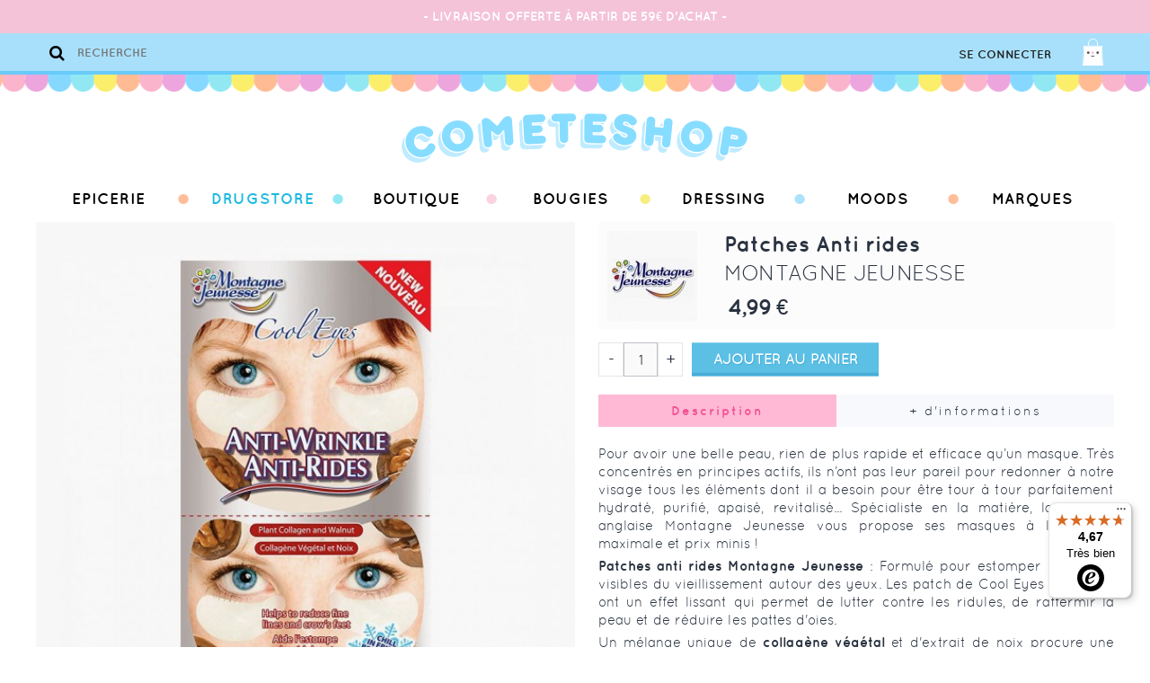

--- FILE ---
content_type: text/html; charset=utf-8
request_url: https://www.cometeshop.com/soin/5473-patches-anti-rides.html
body_size: 15662
content:
<!DOCTYPE HTML>
<!--[if lt IE 7]> <html class="no-js lt-ie9 lt-ie8 lt-ie7" lang="fr-fr"><![endif]-->
<!--[if IE 7]><html class="no-js lt-ie9 lt-ie8 ie7" lang="fr-fr"><![endif]-->
<!--[if IE 8]><html class="no-js lt-ie9 ie8" lang="fr-fr"><![endif]-->
<!--[if gt IE 8]> <html class="no-js ie9" lang="fr-fr"><![endif]-->
<html lang="fr-fr"><head>
		<meta charset="utf-8" />
		<title>Masques Montagne Jeunesse | patch anti ride anti wrinkles</title>

					<meta name="description" content="trouver et acheter en france patch anti ride visage Montagne Jeunesse sur notre site en ligne Cometeshop ou a notre stock a paris " />
						<meta name="generator" content="PrestaShop" />
		<meta name="robots" content="index,follow" />

		<meta name="apple-mobile-web-app-capable" content="yes" />
		<link rel="icon" type="image/vnd.microsoft.icon" href="/img/favicon.ico?1693820811" />
		<link rel="shortcut icon" type="image/x-icon" href="/img/favicon.ico?1693820811" />
									<link rel="stylesheet" href="/themes/cometeshop/css/font-awesome/font-awesome.css" type="text/css" media="all" />
							<link rel="stylesheet" href="/themes/cometeshop/css/global.css" type="text/css" media="all" />
							<link rel="stylesheet" href="/js/jquery/plugins/fancybox/jquery.fancybox.css" type="text/css" media="all" />
							<link rel="stylesheet" href="/themes/cometeshop/css/product.css" type="text/css" media="all" />
							<link rel="stylesheet" href="/js/jquery/plugins/bxslider/jquery.bxslider.css" type="text/css" media="all" />
							<link rel="stylesheet" href="/themes/cometeshop/css/modules/socialsharing/socialsharing.css" type="text/css" media="all" />
							<link rel="stylesheet" href="/themes/cometeshop/css/modules/blockcart/blockcart.css" type="text/css" media="all" />
							<link rel="stylesheet" href="/themes/cometeshop/css/modules/blocknewsletter/blocknewsletter.css" type="text/css" media="all" />
							<link rel="stylesheet" href="/themes/cometeshop/css/modules/blocksearch/blocksearch.css" type="text/css" media="all" />
							<link rel="stylesheet" href="/js/jquery/plugins/autocomplete/jquery.autocomplete.css" type="text/css" media="all" />
							<link rel="stylesheet" href="/themes/cometeshop/css/product_list.css" type="text/css" media="all" />
							<link rel="stylesheet" href="/themes/cometeshop/css/modules/homefeatured/homefeatured.css" type="text/css" media="all" />
							<link rel="stylesheet" href="/themes/cometeshop/css/modules/themeconfigurator/css/hooks.css" type="text/css" media="all" />
							<link rel="stylesheet" href="/modules/pm_advancedtopmenu/css/pm_advancedtopmenu_base.css" type="text/css" media="all" />
							<link rel="stylesheet" href="/modules/pm_advancedtopmenu/css/pm_advancedtopmenu_global-1.css" type="text/css" media="all" />
							<link rel="stylesheet" href="/modules/productspack/views/css/productspack.css" type="text/css" media="all" />
							<link rel="stylesheet" href="/modules/cdadvancedfeatures/views/css/cdadvancedfeatures.css" type="text/css" media="all" />
							<link rel="stylesheet" href="/themes/cometeshop/css/modules/mailalerts/mailalerts.css" type="text/css" media="all" />
							<link rel="stylesheet" href="/themes/cometeshop/css/modules/paypal/views/css/paypal.css" type="text/css" media="all" />
							<link rel="stylesheet" href="/modules/belvg_verpage/css/belvg_verpage.css" type="text/css" media="all" />
							<link rel="stylesheet" href="/modules/powerfulformgenerator/views/css/contact-form-enhanced.css" type="text/css" media="all" />
							<link rel="stylesheet" href="/themes/cometeshop/css/contact-form.css" type="text/css" media="all" />
							<link rel="stylesheet" href="/js/jquery/ui/themes/base/jquery.ui.core.css" type="text/css" media="all" />
							<link rel="stylesheet" href="/js/jquery/ui/themes/base/jquery.ui.datepicker.css" type="text/css" media="all" />
							<link rel="stylesheet" href="/js/jquery/ui/themes/base/jquery.ui.theme.css" type="text/css" media="all" />
							<link rel="stylesheet" href="/themes/cometeshop/css/modules/blocknewproducts/blocknewproducts.css" type="text/css" media="all" />
									<meta property="og:type" content="product" /> 
<meta property="og:url" content="https://www.cometeshop.com/soin/5473-patches-anti-rides.html" /> 
<meta property="og:title" content="Masques Montagne Jeunesse | patch anti ride anti wrinkles" /> 
<meta property="og:site_name" content="Cometeshop" />
<meta property="og:description" content="trouver et acheter en france patch anti ride visage Montagne Jeunesse sur notre site en ligne Cometeshop ou a notre stock a paris " />
<meta property="og:image" content="https://www.cometeshop.com/11447-large_default/patches-anti-rides.jpg" />
<meta property="product:pretax_price:amount" content="4.16" /> 
<meta property="product:pretax_price:currency" content="EUR" /> 
<meta property="product:price:amount" content="4.99" /> 
<meta property="product:price:currency" content="EUR" /> 
<meta property="product:weight:value" content="0.050000" /> 
<meta property="product:weight:units" content="kg" /> 
<!-- Google Analytics -->
<!-- /Google Analytics -->
	<!--[if lt IE 8]><script type="text/javascript" src="https://www.cometeshop.com/modules/pm_advancedtopmenu/js/pm_advancedtopmenuiefix.js"></script>
	<![endif]-->
<!-- /MODULE PM_AdvancedTopMenu || Presta-Module.com -->

        <!-- selectbox -->
        <link href="https://www.cometeshop.com/js/jquery/plugins/selectbox/jquery.selectbox.css" type="text/css" rel="stylesheet" />
        
		<meta name="apple-mobile-web-app-capable" content="yes" />




		<link rel="stylesheet" href="https://fonts.googleapis.com/css?family=Open+Sans:300,600&amp;subset=latin,latin-ext" type="text/css" media="all" />
		<!--[if IE 8]>
		<script src="https://oss.maxcdn.com/libs/html5shiv/3.7.0/html5shiv.js"></script>
		<script src="https://oss.maxcdn.com/libs/respond.js/1.3.0/respond.min.js"></script>
		<![endif]-->
	</head>

	<body id="product" class="product product-5473 product-patches-anti-rides category-182 category-soin show-left-column hide-right-column lang_fr">


	

		<div id="page">

            <header id="header">

                <div id="header_top">
                	<div class="container">
                    	<a id="logo_mini" href="http://www.cometeshop.com/"><img src="https://www.cometeshop.com/themes/cometeshop/img/logo_mini.png" /></a>
                    	<!-- Block search module TOP -->
<div id="search_block_top">
	<form id="searchbox" method="get" action="//www.cometeshop.com/recherche" >
		<input type="hidden" name="controller" value="search" />
		<input type="hidden" name="orderby" value="position" />
		<input type="hidden" name="orderway" value="desc" />
        
        <button type="submit" name="submit_search"></button>
        
		<input class="search_query nofocus" type="text" id="search_query_top" name="search_query" placeholder="Recherche" value="" />		
	</form>
</div>

<!-- /Block search module TOP --><!-- MODULE Block cart -->
<div id="top_cart">
	<div class="shopping_cart">

    	<span class="cart_link" onclick="document.location.href='https://www.cometeshop.com/commande-rapide'">
            <span>Mon panier</span>
        </span>

		<a href="https://www.cometeshop.com/commande-rapide" rel="nofollow">

			<span class="ajax_cart_total unvisible">
							</span>


					</a>



					<div class="cart_block block">
				<div class="container">
					<!-- block list of products -->
					<div class="cart_block_list">

						
						<p class="cart_block_no_products">
							Aucun produit
						</p>


						<div class="cart-prices">

							<div class="cart-prices-line">
                            	Sous total avant livraison :
								
															</div>

						</div>

						<div class="cart-buttons">
                        	<span class="continue_shopping">&lt; &nbsp;Poursuivre mon shopping</span>
							<a id="button_order_cart" href="https://www.cometeshop.com/commande-rapide" rel="nofollow">
								Commander&nbsp; &gt;
							</a>
						</div>


					</div>
				</div>
			</div><!-- .cart_block -->
			</div>
</div>

	<div id="layer_cart" class="overlay_global">
		<div class="popup_content visible">

				<span class="close"><img src="https://www.cometeshop.com/themes/cometeshop/img/icon/close.png" /></span>

				<h2>Vous venez d'ajouter à votre panier :</h2>

				<div class="col-6">
                	<div class="product-image-container layer_cart_img"></div>
				</div>
                <div class="layer_cart_product_info col-6">
					<p><span id="layer_cart_product_title" class="product-name"></span></p>
					<p><span id="layer_cart_product_attributes"></span></p>
					<p><p>Quantité : <span id="layer_cart_product_quantity"></span></p>
					<p><span id="layer_cart_product_price"></span></p>
				</div>

                <br clear="all" />

                <div class="button-container">
					<span class="continue">&lt; &nbsp;Poursuivre mon shopping</span>
					<a class="btn btn-default button button-medium"	href="https://www.cometeshop.com/commande-rapide" rel="nofollow">Aller au panier&nbsp; &gt;</a>
				</div>


			<div class="hidden">
				<h2>
					<!-- Plural Case [both cases are needed because page may be updated in Javascript] -->
					<span class="ajax_cart_product_txt_s  unvisible">
						Il y a <span class="ajax_cart_quantity">0</span> produits dans votre panier.
					</span>
					<!-- Singular Case [both cases are needed because page may be updated in Javascript] -->
					<span class="ajax_cart_product_txt ">
						Il y a 1 produit dans votre panier.
					</span>
				</h2>

				<div class="layer_cart_row">
					<strong class="dark">
						Total produits
																					TTC
																		</strong>
					<span class="ajax_block_products_total">
											</span>
				</div>

								<div class="layer_cart_row">
					<strong class="dark unvisible">
						Frais de port&nbsp;TTC					</strong>
					<span class="ajax_cart_shipping_cost unvisible">
													 À définir											</span>
				</div>
								<div class="layer_cart_row">
					<strong class="dark">
						Total
																					TTC
																		</strong>
					<span class="ajax_block_cart_total">
											</span>
				</div>

			</div>


		</div>


	</div> <!-- #layer_cart -->


<!-- /MODULE Block cart -->

                    	<a href="https://www.cometeshop.com/mon-compte" rel="nofollow" id="account_link">Se connecter</a>
                    	                    </div>
                </div>

                <a id="header_logo" href="https://www.cometeshop.com/" >
                    <img src="https://www.cometeshop.com/themes/cometeshop/img/logo-cometeshop.png" alt="Cometeshop" />
                </a>

                <nav id="nav"><!-- MODULE PM_AdvancedTopMenu || Presta-Module.com -->
<div id="adtm_menu" class="container">
    <div id="adtm_menu_inner">
        <ul id="menu">
                    <li class="li-niveau1 advtm_menu_toggle">
                <a class="a-niveau1 adtm_toggle_menu_button"><span class="advtm_menu_span adtm_toggle_menu_button_text">Menu</span></a>
            </li>
                                        <li class="li-niveau1 advtm_menu_14  sub"><a href="https://www.cometeshop.com/4-epicerie" title="Epicerie"  class=" a-niveau1"><span class="advtm_menu_span advtm_menu_span_14">Epicerie</span><!--[if gte IE 7]><!--></a><!--<![endif]-->
        <!--[if lte IE 6]><table><tr><td><![endif]-->
            <div class="adtm_sub">
                                <table class="columnWrapTable"><tr>
                                                            <td class="adtm_column_wrap_td advtm_column_wrap_td_19">
                        <div class="adtm_column_wrap advtm_column_wrap_19">
                                                <div class="adtm_column_wrap_sizer">&nbsp;</div>
                                                                                                                                                    <div class="adtm_column adtm_column_91">
                                <span class="column_wrap_title"><a href="https://www.cometeshop.com/333-halloween" title="Halloween"  class=""><img src="/modules/pm_advancedtopmenu/column_icons/91.png" alt="Halloween" title="Halloween" class="adtm_menu_icon" />Halloween</a></span>                                                                                                </div>
                                                                    
                                                                                                                                                    <div class="adtm_column adtm_column_61">
                                <span class="column_wrap_title"><a href="https://www.cometeshop.com/110-sweet" title="Sweet"  class="">Sweet</a></span>                                                                                                    <ul class="adtm_elements adtm_elements_61">
                                                                                                                        <li><a href="https://www.cometeshop.com/243-bonbons" title="Bonbons"  class="">Bonbons</a></li>
                                                                                                                                                                <li><a href="https://www.cometeshop.com/244-chewing-gum" title="Chewing Gum"  class="">Chewing Gum</a></li>
                                                                                                                                                                <li><a href="https://www.cometeshop.com/393-pez-distributeurs" title="PEZ Distributeurs"  class="">PEZ Distributeurs</a></li>
                                                                                                                                                                <li><a href="https://www.cometeshop.com/396-pez-coffrets-more" title="PEZ Coffrets &amp; ..."  class="">PEZ Coffrets &amp; ...</a></li>
                                                                                                                                                                <li><a href="https://www.cometeshop.com/394-pez-bonbons" title="PEZ Bonbons"  class="">PEZ Bonbons</a></li>
                                                                                                                                                                <li><a href="https://www.cometeshop.com/392-jelly-beans" title="Jelly Beans"  class="">Jelly Beans</a></li>
                                                                                                                                                                <li><a href="https://www.cometeshop.com/109-choco" title="Chocolat"  class="">Chocolat</a></li>
                                                                                                                                                                <li><a href="https://www.cometeshop.com/131-biscuits" title="Biscuits"  class="">Biscuits</a></li>
                                                                                                                                                                <li><a href="https://www.cometeshop.com/247-topping" title="Toppings"  class="">Toppings</a></li>
                                                                                                                                                                <li><a href="https://www.cometeshop.com/246-preparations-sucrees" title="Preparations sucr&eacute;es"  class="">Preparations sucr&eacute;es</a></li>
                                                                                                                </ul>
                                                                </div>
                                                                    
                                                                        </div>
                        </td>
                                                                                <td class="adtm_column_wrap_td advtm_column_wrap_td_52">
                        <div class="adtm_column_wrap advtm_column_wrap_52">
                                                <div class="adtm_column_wrap_sizer">&nbsp;</div>
                                                                                                                                                    <div class="adtm_column adtm_column_125">
                                <span class="column_wrap_title"><a href="https://www.cometeshop.com/397-salty" title="Salty"  class="">Salty</a></span>                                                                                                </div>
                                                                    
                                                                                                                                                    <div class="adtm_column adtm_column_65">
                                <span class="column_wrap_title"><a href="https://www.cometeshop.com/123-morning" title="Morning"  class="">Morning</a></span>                                                                                                    <ul class="adtm_elements adtm_elements_65">
                                                                                                                        <li><a href="https://www.cometeshop.com/261-cereales" title="C&eacute;r&eacute;ales"  class="">C&eacute;r&eacute;ales</a></li>
                                                                                                                                                                <li><a href="https://www.cometeshop.com/365-boissons" title="Boissons"  class="">Boissons</a></li>
                                                                                                                                                                <li><a href="https://www.cometeshop.com/262-autre" title="Autre"  class="">Autre</a></li>
                                                                                                                </ul>
                                                                </div>
                                                                    
                                                                        </div>
                        </td>
                                                                                <td class="adtm_column_wrap_td advtm_column_wrap_td_46">
                        <div class="adtm_column_wrap advtm_column_wrap_46">
                                                <div class="adtm_column_wrap_sizer">&nbsp;</div>
                                                                                                                                                    <div class="adtm_column adtm_column_76">
                                <span class="column_wrap_title"><a href="https://www.cometeshop.com/133-drinks" title="Drinks"  class="">Drinks</a></span>                                                                                                    <ul class="adtm_elements adtm_elements_76">
                                                                                                                        <li><a href="https://www.cometeshop.com/234-sodas" title="Sodas"  class="">Sodas</a></li>
                                                                                                                                                                <li><a href="https://www.cometeshop.com/141-juice-tea" title="Juice &amp; Tea"  class="">Juice &amp; Tea</a></li>
                                                                                                                                                                <li><a href="https://www.cometeshop.com/287-beers" title="Beers"  class="">Beers</a></li>
                                                                                                                                                                <li><a href="https://www.cometeshop.com/142-eaux" title="Eaux"  class="">Eaux</a></li>
                                                                                                                </ul>
                                                                </div>
                                                                    
                                                                                                                                                    <div class="adtm_column adtm_column_73">
                                <span class="column_wrap_title"><a href="https://www.cometeshop.com/180-japan" title="Japan"  class="">Japan</a></span>                                                                                                </div>
                                                                    
                                                                                                                                                    <div class="adtm_column adtm_column_88">
                                <span class="column_wrap_title"><a href="https://www.cometeshop.com/316-healthy-" title="Healthy "  class="">Healthy </a></span>                                                                                                </div>
                                                                    
                                                                        </div>
                        </td>
                                                                                <td class="adtm_column_wrap_td advtm_column_wrap_td_51">
                        <div class="adtm_column_wrap advtm_column_wrap_51">
                                                <div class="adtm_column_wrap_sizer">&nbsp;</div>
                                                                                                                                                    <div class="adtm_column adtm_column_60">
                                <span class="column_wrap_title"><a href="https://www.cometeshop.com/52-kosher-" title="Kosher &amp; Ⓤ "  class="">Kosher &amp; Ⓤ </a></span>                                                                                                    <ul class="adtm_elements adtm_elements_60">
                                                                                                                        <li><a href="https://www.cometeshop.com/258-sale" title="Sal&eacute;"  class="">Sal&eacute;</a></li>
                                                                                                                                                                <li><a href="https://www.cometeshop.com/259-sucre" title="Sucr&eacute;"  class="">Sucr&eacute;</a></li>
                                                                                                                                                                <li><a href="https://www.cometeshop.com/260-boisson" title="Boisson"  class="">Boisson</a></li>
                                                                                                                </ul>
                                                                </div>
                                                                    
                                                                                                                                                    <div class="adtm_column adtm_column_82">
                                <span class="column_wrap_title"><a href="https://www.cometeshop.com/279-vegan" title="Vegan"  class="">Vegan</a></span>                                                                                                    <ul class="adtm_elements adtm_elements_82">
                                                                                                                        <li><a href="https://www.cometeshop.com/280-sucre" title="Sucr&eacute;"  class="">Sucr&eacute;</a></li>
                                                                                                                                                                <li><a href="https://www.cometeshop.com/281-sale" title="Sal&eacute;"  class="">Sal&eacute;</a></li>
                                                                                                                                                                <li><a href="https://www.cometeshop.com/282-boissons" title="Boissons"  class="">Boissons</a></li>
                                                                                                                </ul>
                                                                </div>
                                                                    
                                                                                                                                                    <div class="adtm_column adtm_column_102">
                                <span class="column_wrap_title"><a href="https://www.cometeshop.com/348-carte-cadeau" title="Carte Cadeau"  class=""><img src="/modules/pm_advancedtopmenu/column_icons/102.png" alt="Carte Cadeau" title="Carte Cadeau" class="adtm_menu_icon" />Carte Cadeau</a></span>                                                                                                </div>
                                                                    
                                                                        </div>
                        </td>
                                                                                <td class="adtm_column_wrap_td advtm_column_wrap_td_48">
                        <div class="adtm_column_wrap advtm_column_wrap_48">
                                                    <p><a href="https://www.cometeshop.com/recherche?controller=search&orderby=position&orderway=desc&submit_search=&search_query=coffret+pez+wonder"><img src="https://www.cometeshop.com/img/cms/coffret pez disney 100 ans.jpg" alt="" width="491" height="227" /></a></p>
                                                <div class="adtm_column_wrap_sizer">&nbsp;</div>
                                                                        </div>
                        </td>
                                                    </tr></table>
                            </div>
        <!--[if lte IE 6]></td></tr></table></a><![endif]-->
        </li>
                                        <li class="li-niveau1 advtm_menu_8  sub"><a href="https://www.cometeshop.com/3-drugstore" title="Drugstore"  class=" a-niveau1"><span class="advtm_menu_span advtm_menu_span_8">Drugstore</span><!--[if gte IE 7]><!--></a><!--<![endif]-->
        <!--[if lte IE 6]><table><tr><td><![endif]-->
            <div class="adtm_sub">
                                <table class="columnWrapTable"><tr>
                                                            <td class="adtm_column_wrap_td advtm_column_wrap_td_23">
                        <div class="adtm_column_wrap advtm_column_wrap_23">
                                                <div class="adtm_column_wrap_sizer">&nbsp;</div>
                                                                                                                                                    <div class="adtm_column adtm_column_22">
                                <span class="column_wrap_title"><a href="https://www.cometeshop.com/136-nails-bar" title="Nails Bar"  class="">Nails Bar</a></span>                                                                                                    <ul class="adtm_elements adtm_elements_22">
                                                                                                                        <li><a href="https://www.cometeshop.com/387-eco-glaze" title="Eco Glaze"  class="">Eco Glaze</a></li>
                                                                                                                                                                <li><a href="https://www.cometeshop.com/265-vernis-gelaze" title="Vernis Gelaze"  class="">Vernis Gelaze</a></li>
                                                                                                                                                                <li><a href="https://www.cometeshop.com/237-vernis-china-glaze" title="Vernis China Glaze"  class="">Vernis China Glaze</a></li>
                                                                                                                                                                <li><a href="https://www.cometeshop.com/238-manucure" title="Manucure"  class="">Manucure</a></li>
                                                                                                                </ul>
                                                                </div>
                                                                    
                                                                        </div>
                        </td>
                                                                                <td class="adtm_column_wrap_td advtm_column_wrap_td_22">
                        <div class="adtm_column_wrap advtm_column_wrap_22">
                                                <div class="adtm_column_wrap_sizer">&nbsp;</div>
                                                                                                                                                    <div class="adtm_column adtm_column_27">
                                <span class="column_wrap_title"><a href="https://www.cometeshop.com/182-soin" title="Soin"  class=" advtm_menu_actif advtm_menu_actif_690194500ca9c">Soin</a></span>                                                                                                    <ul class="adtm_elements adtm_elements_27">
                                                                                                                        <li><a href="https://www.cometeshop.com/249-hair-" title="Hair "  class="">Hair </a></li>
                                                                                                                                                                <li><a href="https://www.cometeshop.com/300-soins-du-visage" title="Soins du Visage"  class="">Soins du Visage</a></li>
                                                                                                                </ul>
                                                                </div>
                                                                    
                                                                        </div>
                        </td>
                                                                                <td class="adtm_column_wrap_td advtm_column_wrap_td_24">
                        <div class="adtm_column_wrap advtm_column_wrap_24">
                                                <div class="adtm_column_wrap_sizer">&nbsp;</div>
                                                                                                                                                    <div class="adtm_column adtm_column_18">
                                <span class="column_wrap_title"><a href="https://www.cometeshop.com/111-baumes-a-levres-" title="Kiss Bar"  class="">Kiss Bar</a></span>                                                                                                </div>
                                                                    
                                                                                                                                                    <div class="adtm_column adtm_column_23">
                                <span class="column_wrap_title"><a href="https://www.cometeshop.com/143-make-up" title="Make-Up"  class="">Make-Up</a></span>                                                                                                </div>
                                                                    
                                                                                                                                                    <div class="adtm_column adtm_column_87">
                                <span class="column_wrap_title"><a href="https://www.cometeshop.com/306-bomb-cosmetics-" title="Bomb Cosmetics "  class="">Bomb Cosmetics </a></span>                                                                                                </div>
                                                                    
                                                                                                                                                    <div class="adtm_column adtm_column_107">
                                <span class="column_wrap_title"><a href="https://www.cometeshop.com/360-hollywood-fashion-secrets" title="Hollywood Fashion Secrets"  class="">Hollywood Fashion Secrets</a></span>                                                                                                </div>
                                                                    
                                                                        </div>
                        </td>
                                                                                <td class="adtm_column_wrap_td advtm_column_wrap_td_26">
                        <div class="adtm_column_wrap advtm_column_wrap_26">
                                                <div class="adtm_column_wrap_sizer">&nbsp;</div>
                                                                                                                                                    <div class="adtm_column adtm_column_99">
                                <span class="column_wrap_title"><a href="https://www.cometeshop.com/348-carte-cadeau" title="Carte Cadeau"  class=""><img src="/modules/pm_advancedtopmenu/column_icons/99.png" alt="Carte Cadeau" title="Carte Cadeau" class="adtm_menu_icon" />Carte Cadeau</a></span>                                                                                                </div>
                                                                    
                                                                        </div>
                        </td>
                                                                                <td class="adtm_column_wrap_td advtm_column_wrap_td_59">
                        <div class="adtm_column_wrap advtm_column_wrap_59">
                                                    <p><a href="https://www.cometeshop.com/250-bath-body-works"><img src="https://www.cometeshop.com/img/cms/bbw_2.jpg" alt="" width="491" height="227" /></a></p>
                                                <div class="adtm_column_wrap_sizer">&nbsp;</div>
                                                                        </div>
                        </td>
                                                    </tr></table>
                            </div>
        <!--[if lte IE 6]></td></tr></table></a><![endif]-->
        </li>
                                        <li class="li-niveau1 advtm_menu_13  sub"><a href="https://www.cometeshop.com/11-boutique" title="Boutique"  class=" a-niveau1"><span class="advtm_menu_span advtm_menu_span_13">Boutique</span><!--[if gte IE 7]><!--></a><!--<![endif]-->
        <!--[if lte IE 6]><table><tr><td><![endif]-->
            <div class="adtm_sub">
                                <table class="columnWrapTable"><tr>
                                                            <td class="adtm_column_wrap_td advtm_column_wrap_td_57">
                        <div class="adtm_column_wrap advtm_column_wrap_57">
                                                <div class="adtm_column_wrap_sizer">&nbsp;</div>
                                                                                                                                                    <div class="adtm_column adtm_column_81">
                                <span class="column_wrap_title"><a href="https://www.cometeshop.com/263-objets" title="Objets"  class="">Objets</a></span>                                                                                                    <ul class="adtm_elements adtm_elements_81">
                                                                                                                        <li><a href="https://www.cometeshop.com/125--home" title="@Home"  class="">@Home</a></li>
                                                                                                                                                                <li><a href="https://www.cometeshop.com/379-outdoor" title="Outdoor"  class="">Outdoor</a></li>
                                                                                                                                                                <li><a href="https://www.cometeshop.com/127-bijoux" title="Bijoux"  class="">Bijoux</a></li>
                                                                                                                                                                <li><a href="https://www.cometeshop.com/134-lunettes" title="Lunettes"  class="">Lunettes</a></li>
                                                                                                                                                                <li><a href="https://www.cometeshop.com/140-mobile" title="Mobile"  class="">Mobile</a></li>
                                                                                                                                                                <li><a href="https://www.cometeshop.com/196-voiture" title="Voiture"  class="">Voiture</a></li>
                                                                                                                </ul>
                                                                </div>
                                                                    
                                                                                                                                                    <div class="adtm_column adtm_column_106">
                                <span class="column_wrap_title"><a href="https://www.cometeshop.com/359-funko-pop" title="Funko Pop!"  class="">Funko Pop!</a></span>                                                                                                </div>
                                                                    
                                                                                                                                                    <div class="adtm_column adtm_column_104">
                                <span class="column_wrap_title"><a href="https://www.cometeshop.com/355-nasa" title="NASA"  class="">NASA</a></span>                                                                                                </div>
                                                                    
                                                                        </div>
                        </td>
                                                                                <td class="adtm_column_wrap_td advtm_column_wrap_td_58">
                        <div class="adtm_column_wrap advtm_column_wrap_58">
                                                <div class="adtm_column_wrap_sizer">&nbsp;</div>
                                                                                                                                                    <div class="adtm_column adtm_column_96">
                                <span class="column_wrap_title"><a href="https://www.cometeshop.com/345-thumbs-up" title="PowerSquads"  class="">PowerSquads</a></span>                                                                                                </div>
                                                                    
                                                                                                                                                    <div class="adtm_column adtm_column_54">
                                <span class="column_wrap_title"><a href="https://www.cometeshop.com/181-japan" title="Japan"  class="">Japan</a></span>                                                                                                    <ul class="adtm_elements adtm_elements_54">
                                                                                                                        <li><a href="https://www.cometeshop.com/164_jabber-balls" title="Jabber Balls "  class="">Jabber Balls </a></li>
                                                                                                                                                                <li><a href="https://www.cometeshop.com/334-sonny-angel" title="Sonny Angel"  class="">Sonny Angel</a></li>
                                                                                                                                                                <li><a href="https://www.cometeshop.com/335-figurines-jouets-japan" title="Figurines &amp; Jouets Japan"  class="">Figurines &amp; Jouets Japan</a></li>
                                                                                                                                                                <li><a href="https://www.cometeshop.com/349-nano-block" title="Nano Block"  class="">Nano Block</a></li>
                                                                                                                                                                <li><a href="https://www.cometeshop.com/373-figurines-popmart" title="Figurines PopMart"  class="">Figurines PopMart</a></li>
                                                                                                                                                                <li><a href="https://www.cometeshop.com/213-bento" title="Bento"  class="">Bento</a></li>
                                                                                                                                                                <li><a href="https://www.cometeshop.com/214-accessoires" title="Accessoires"  class="">Accessoires</a></li>
                                                                                                                </ul>
                                                                </div>
                                                                    
                                                                        </div>
                        </td>
                                                                                <td class="adtm_column_wrap_td advtm_column_wrap_td_17">
                        <div class="adtm_column_wrap advtm_column_wrap_17">
                                                <div class="adtm_column_wrap_sizer">&nbsp;</div>
                                                                                                                                                    <div class="adtm_column adtm_column_97">
                                <span class="column_wrap_title"><a href="https://www.cometeshop.com/344-millefiori-milano" title="Millefiori Milano"  class="">Millefiori Milano</a></span>                                                                                                </div>
                                                                    
                                                                                                                                                    <div class="adtm_column adtm_column_84">
                                <span class="column_wrap_title"><a href="https://www.cometeshop.com/301-bath-and-body-works" title="Bath and Body Works"  class="">Bath and Body Works</a></span>                                                                                                    <ul class="adtm_elements adtm_elements_84">
                                                                                                                        <li><a href="https://www.cometeshop.com/322-cires-parfumees" title="Cires parfum&eacute;es"  class="">Cires parfum&eacute;es</a></li>
                                                                                                                                                                <li><a href="https://www.cometeshop.com/324-car-scent-holder" title="Car scent Holder"  class="">Car scent Holder</a></li>
                                                                                                                </ul>
                                                                </div>
                                                                    
                                                                                                                                                    <div class="adtm_column adtm_column_89">
                                <span class="column_wrap_title"><a href="https://www.cometeshop.com/327-bouees-pool-party" title="Bou&eacute;es Pool Party"  class="">Bou&eacute;es Pool Party</a></span>                                                                                                </div>
                                                                    
                                                                        </div>
                        </td>
                                                                                <td class="adtm_column_wrap_td advtm_column_wrap_td_37">
                        <div class="adtm_column_wrap advtm_column_wrap_37">
                                                <div class="adtm_column_wrap_sizer">&nbsp;</div>
                                                                                                                                                    <div class="adtm_column adtm_column_45">
                                <span class="column_wrap_title"><a href="https://www.cometeshop.com/114-baby-kids-" title="Baby &amp; Kids "  class="">Baby &amp; Kids </a></span>                                                                                                    <ul class="adtm_elements adtm_elements_45">
                                                                                                                        <li><a href="https://www.cometeshop.com/211-tetines" title="T&eacute;tines"  class="">T&eacute;tines</a></li>
                                                                                                                                                                <li><a href="https://www.cometeshop.com/212-jouets" title="Jouets"  class="">Jouets</a></li>
                                                                                                                                                                <li><a href="https://www.cometeshop.com/331-sacs-a-dos-affenzahn" title="Sac &agrave; dos Affenzahn"  class="">Sac &agrave; dos Affenzahn</a></li>
                                                                                                                                                                <li><a href="https://www.cometeshop.com/403-veilleuses" title="Veilleuses"  class="">Veilleuses</a></li>
                                                                                                                </ul>
                                                                </div>
                                                                    
                                                                                                                                                    <div class="adtm_column adtm_column_79">
                                <span class="column_wrap_title"><a href="https://www.cometeshop.com/167-homme" title="Homme"  class="">Homme</a></span>                                                                                                </div>
                                                                    
                                                                                                                                                    <div class="adtm_column adtm_column_80">
                                <span class="column_wrap_title"><a href="https://www.cometeshop.com/168-femme" title="Femme"  class="">Femme</a></span>                                                                                                </div>
                                                                    
                                                                                                                                                    <div class="adtm_column adtm_column_101">
                                <span class="column_wrap_title"><a href="https://www.cometeshop.com/348-carte-cadeau" title="Carte Cadeau"  class=""><img src="/modules/pm_advancedtopmenu/column_icons/101.png" alt="Carte Cadeau" title="Carte Cadeau" class="adtm_menu_icon" />Carte Cadeau</a></span>                                                                                                </div>
                                                                    
                                                                        </div>
                        </td>
                                                                                <td class="adtm_column_wrap_td advtm_column_wrap_td_56">
                        <div class="adtm_column_wrap advtm_column_wrap_56">
                                                    <p><a href="https://www.cometeshop.com/334-sonny-angel"><img src="https://www.cometeshop.com/img/cms/sonny angel smiski paris.jpg" alt="" width="491" height="227" /></a></p>
                                                <div class="adtm_column_wrap_sizer">&nbsp;</div>
                                                                        </div>
                        </td>
                                                    </tr></table>
                            </div>
        <!--[if lte IE 6]></td></tr></table></a><![endif]-->
        </li>
                                        <li class="li-niveau1 advtm_menu_15  sub"><a href="https://www.cometeshop.com/390-bougies" title="Bougies"  class=" a-niveau1"><span class="advtm_menu_span advtm_menu_span_15">Bougies</span><!--[if gte IE 7]><!--></a><!--<![endif]-->
        <!--[if lte IE 6]><table><tr><td><![endif]-->
            <div class="adtm_sub">
                                <table class="columnWrapTable"><tr>
                                                            <td class="adtm_column_wrap_td advtm_column_wrap_td_63">
                        <div class="adtm_column_wrap advtm_column_wrap_63">
                                                <div class="adtm_column_wrap_sizer">&nbsp;</div>
                                                                                                                                                    <div class="adtm_column adtm_column_117">
                                <span class="column_wrap_title"><a href="https://www.cometeshop.com/194-bougies-yankee-candle" title="Yankee Candle "  class="">Yankee Candle </a></span>                                                                                                    <ul class="adtm_elements adtm_elements_117">
                                                                                                                        <li><a href="https://www.cometeshop.com/382-signature" title="Signature"  class="">Signature</a></li>
                                                                                                                                                                <li><a href="https://www.cometeshop.com/364-votives-verre" title="Votives Verre"  class="">Votives Verre</a></li>
                                                                                                                                                                <li><a href="https://www.cometeshop.com/208-votives" title="Votives"  class="">Votives</a></li>
                                                                                                                                                                <li><a href="https://www.cometeshop.com/351-fondants-de-cire" title="Fondants de Cire"  class="">Fondants de Cire</a></li>
                                                                                                                                                                <li><a href="https://www.cometeshop.com/319-coffrets" title="Coffrets"  class="">Coffrets</a></li>
                                                                                                                                                                <li><a href="https://www.cometeshop.com/298-diffusion-a-froid" title="Diffusion &agrave; froid"  class="">Diffusion &agrave; froid</a></li>
                                                                                                                </ul>
                                                                </div>
                                                                    
                                                                        </div>
                        </td>
                                                                                <td class="adtm_column_wrap_td advtm_column_wrap_td_65">
                        <div class="adtm_column_wrap advtm_column_wrap_65">
                                                <div class="adtm_column_wrap_sizer">&nbsp;</div>
                                                                                                                                                    <div class="adtm_column adtm_column_121">
                                <span class="column_wrap_title"><a href="" title=""  class=""></a></span>                                                                                                    <ul class="adtm_elements adtm_elements_121">
                                                                                                                        <li><a href="https://www.cometeshop.com/207-bougies-jarres" title="Bougies Jarres"  class="">Bougies Jarres</a></li>
                                                                                                                                                                <li><a href="https://www.cometeshop.com/209-bruleurs" title="Bruleurs"  class="">Bruleurs</a></li>
                                                                                                                                                                <li><a href="https://www.cometeshop.com/295-scenterpieces" title="Scenterpieces"  class="">Scenterpieces</a></li>
                                                                                                                                                                <li><a href="https://www.cometeshop.com/320-accessoires" title="Accessoires"  class="">Accessoires</a></li>
                                                                                                                                                                <li><a href="https://www.cometeshop.com/210-parfums-pour-voiture" title="Parfums pour voiture"  class="">Parfums pour voiture</a></li>
                                                                                                                </ul>
                                                                </div>
                                                                    
                                                                        </div>
                        </td>
                                                                                <td class="adtm_column_wrap_td advtm_column_wrap_td_67">
                        <div class="adtm_column_wrap advtm_column_wrap_67">
                                                <div class="adtm_column_wrap_sizer">&nbsp;</div>
                                                                                                                                                    <div class="adtm_column adtm_column_122">
                                <span class="column_wrap_title"><a href="https://www.cometeshop.com/321-promotions" title="Promos Yankee Candle"  class="">Promos Yankee Candle</a></span>                                                                                                    <ul class="adtm_elements adtm_elements_122">
                                                                                                                        <li><a href="https://www.cometeshop.com/346--25-parfums-du-mois" title="Parfums du mois"  class="">Parfums du mois</a></li>
                                                                                                                                                                <li><a href="https://www.cometeshop.com/329-bougies-elevation" title="Bougies Elevation"  class="">Bougies Elevation</a></li>
                                                                                                                                                                <li><a href="https://www.cometeshop.com/195-tartelettes" title="Tartelettes"  class="">Tartelettes</a></li>
                                                                                                                </ul>
                                                                </div>
                                                                    
                                                                        </div>
                        </td>
                                                                                <td class="adtm_column_wrap_td advtm_column_wrap_td_64">
                        <div class="adtm_column_wrap advtm_column_wrap_64">
                                                <div class="adtm_column_wrap_sizer">&nbsp;</div>
                                                                                                                                                    <div class="adtm_column adtm_column_118">
                                <span class="column_wrap_title"><a href="https://www.cometeshop.com/361-woodwick" title="WoodWick"  class="">WoodWick</a></span>                                                                                                </div>
                                                                    
                                                                                                                                                    <div class="adtm_column adtm_column_119">
                                <span class="column_wrap_title"><a href="https://www.cometeshop.com/389-woodwick-renouveau" title="WoodWick ReNouveau"  class="">WoodWick ReNouveau</a></span>                                                                                                </div>
                                                                    
                                                                                                                                                    <div class="adtm_column adtm_column_120">
                                <span class="column_wrap_title"><a href="https://www.cometeshop.com/385-chesapeake-bay-candle" title="Chesapeake Bay Candle"  class="">Chesapeake Bay Candle</a></span>                                                                                                </div>
                                                                    
                                                                        </div>
                        </td>
                                                                                <td class="adtm_column_wrap_td advtm_column_wrap_td_66">
                        <div class="adtm_column_wrap advtm_column_wrap_66">
                                                <div class="adtm_column_wrap_sizer">&nbsp;</div>
                                                                                                                                                    <div class="adtm_column adtm_column_123">
                                <span class="column_wrap_title"><a href="https://www.cometeshop.com/323-bath-body-works" title="Bath &amp; Body Works"  class="">Bath &amp; Body Works</a></span>                                                                                                </div>
                                                                    
                                                                                                                                                    <div class="adtm_column adtm_column_124">
                                <span class="column_wrap_title"><a href="https://www.cometeshop.com/375-bougies-bomb-cosmetic" title="Bougies Bomb Cosmetic"  class="">Bougies Bomb Cosmetic</a></span>                                                                                                </div>
                                                                    
                                                                        </div>
                        </td>
                                                                                <td class="adtm_column_wrap_td advtm_column_wrap_td_68">
                        <div class="adtm_column_wrap advtm_column_wrap_68">
                                                    <p><a href="https://www.cometeshop.com/346--25-parfums-du-mois"><img src="https://www.cometeshop.com/img/cms/fom mars yankee candle.jpg" alt="" width="319" height="227" /></a></p>
                                                <div class="adtm_column_wrap_sizer">&nbsp;</div>
                                                                        </div>
                        </td>
                                                    </tr></table>
                            </div>
        <!--[if lte IE 6]></td></tr></table></a><![endif]-->
        </li>
                                        <li class="li-niveau1 advtm_menu_10  sub"><a href="https://www.cometeshop.com/2-dressing" title="Dressing"  class=" a-niveau1"><span class="advtm_menu_span advtm_menu_span_10">Dressing</span><!--[if gte IE 7]><!--></a><!--<![endif]-->
        <!--[if lte IE 6]><table><tr><td><![endif]-->
            <div class="adtm_sub">
                                <table class="columnWrapTable"><tr>
                                                            <td class="adtm_column_wrap_td advtm_column_wrap_td_29">
                        <div class="adtm_column_wrap advtm_column_wrap_29">
                                                <div class="adtm_column_wrap_sizer">&nbsp;</div>
                                                                                                                                                    <div class="adtm_column adtm_column_32">
                                <span class="column_wrap_title"><a href="https://www.cometeshop.com/46-t-shirt" title="T-Shirt"  class="">T-Shirt</a></span>                                                                                                    <ul class="adtm_elements adtm_elements_32">
                                                                                                                        <li><a href="https://www.cometeshop.com/205-tank" title="Tank"  class="">Tank</a></li>
                                                                                                                                                                <li><a href="https://www.cometeshop.com/206-femme" title="Femme"  class="">Femme</a></li>
                                                                                                                                                                <li><a href="https://www.cometeshop.com/215-homme" title="Homme"  class="">Homme</a></li>
                                                                                                                                                                <li><a href="https://www.cometeshop.com/216-enfant" title="Enfant"  class="">Enfant</a></li>
                                                                                                                </ul>
                                                                </div>
                                                                    
                                                                        </div>
                        </td>
                                                                                <td class="adtm_column_wrap_td advtm_column_wrap_td_30">
                        <div class="adtm_column_wrap advtm_column_wrap_30">
                                                <div class="adtm_column_wrap_sizer">&nbsp;</div>
                                                                                                                                                    <div class="adtm_column adtm_column_34">
                                <span class="column_wrap_title"><a href="https://www.cometeshop.com/119-sweat" title="Sweat"  class="">Sweat</a></span>                                                                                                    <ul class="adtm_elements adtm_elements_34">
                                                                                                                        <li><a href="https://www.cometeshop.com/225-femme" title="Femme"  class="">Femme</a></li>
                                                                                                                                                                <li><a href="https://www.cometeshop.com/226-homme" title="Homme"  class="">Homme</a></li>
                                                                                                                                                                <li><a href="https://www.cometeshop.com/227-enfant" title="Enfant"  class="">Enfant</a></li>
                                                                                                                </ul>
                                                                </div>
                                                                    
                                                                                                                                                    <div class="adtm_column adtm_column_33">
                                <span class="column_wrap_title"><a href="https://www.cometeshop.com/112-footwear" title="Footwear"  class="">Footwear</a></span>                                                                                                </div>
                                                                    
                                                                        </div>
                        </td>
                                                                                <td class="adtm_column_wrap_td advtm_column_wrap_td_31">
                        <div class="adtm_column_wrap advtm_column_wrap_31">
                                                <div class="adtm_column_wrap_sizer">&nbsp;</div>
                                                                                                                                                    <div class="adtm_column adtm_column_35">
                                <span class="column_wrap_title"><a href="https://www.cometeshop.com/120-accessoires" title="Accessoires"  class="">Accessoires</a></span>                                                                                                    <ul class="adtm_elements adtm_elements_35">
                                                                                                                        <li><a href="https://www.cometeshop.com/217-sacs" title="Sacs"  class="">Sacs</a></li>
                                                                                                                                                                <li><a href="https://www.cometeshop.com/218-bonnets" title="Bonnets"  class="">Bonnets</a></li>
                                                                                                                                                                <li><a href="https://www.cometeshop.com/219-foulards" title="Foulards"  class="">Foulards</a></li>
                                                                                                                                                                <li><a href="https://www.cometeshop.com/220-autres" title="Autres"  class="">Autres</a></li>
                                                                                                                </ul>
                                                                </div>
                                                                    
                                                                        </div>
                        </td>
                                                                                <td class="adtm_column_wrap_td advtm_column_wrap_td_33">
                        <div class="adtm_column_wrap advtm_column_wrap_33">
                                                <div class="adtm_column_wrap_sizer">&nbsp;</div>
                                                                                                                                                    <div class="adtm_column adtm_column_41">
                                <span class="column_wrap_title"><a href="https://www.cometeshop.com/177-pura-vida" title="Pura Vida"  class="">Pura Vida</a></span>                                                                                                    <ul class="adtm_elements adtm_elements_41">
                                                                                                                        <li><a href="https://www.cometeshop.com/221-charms" title="Charms"  class="">Charms</a></li>
                                                                                                                                                                <li><a href="https://www.cometeshop.com/222-original" title="Original"  class="">Original</a></li>
                                                                                                                                                                <li><a href="https://www.cometeshop.com/223-tresses" title="Tress&eacute;s"  class="">Tress&eacute;s</a></li>
                                                                                                                                                                <li><a href="https://www.cometeshop.com/224-ties" title="Ties"  class="">Ties</a></li>
                                                                                                                </ul>
                                                                </div>
                                                                    
                                                                                                                                                    <div class="adtm_column adtm_column_100">
                                <span class="column_wrap_title"><a href="https://www.cometeshop.com/348-carte-cadeau" title="Carte Cadeau"  class=""><img src="/modules/pm_advancedtopmenu/column_icons/100.png" alt="Carte Cadeau" title="Carte Cadeau" class="adtm_menu_icon" />Carte Cadeau</a></span>                                                                                                </div>
                                                                    
                                                                        </div>
                        </td>
                                                                                <td class="adtm_column_wrap_td advtm_column_wrap_td_32">
                        <div class="adtm_column_wrap advtm_column_wrap_32">
                                                    <p><a href="https://www.cometeshop.com/163_affenzahn"><img src="https://www.cometeshop.com/img/cms/sac a dos affenzahn.jpg" alt="" width="491" height="227" /></a></p>
                                                <div class="adtm_column_wrap_sizer">&nbsp;</div>
                                                                        </div>
                        </td>
                                                    </tr></table>
                            </div>
        <!--[if lte IE 6]></td></tr></table></a><![endif]-->
        </li>
                                        <li class="li-niveau1 advtm_menu_9 "><a href="https://www.cometeshop.com/198-moods" title="Moods"  class=" a-niveau1"><span class="advtm_menu_span advtm_menu_span_9">Moods</span></a></li>
                                        <li class="li-niveau1 advtm_menu_5 "><a href="/fabricants?n=999" title="Marques"  class=" a-niveau1"><span class="advtm_menu_span advtm_menu_span_5">Marques</span></a></li>
                        </ul>
    </div>
</div>
<!-- /MODULE PM_AdvancedTopMenu || Presta-Module.com --></nav>

            </header>



			<div class="columns-container">

				<div id="columns" class="container">

					<div id="slider_row">
						<div id="top_column"></div>
					</div>


					<div id="center_column">
	
<div itemscope itemtype="http://schema.org/Product">
	<meta itemprop="url" content="https://www.cometeshop.com/soin/5473-patches-anti-rides.html">


  <div class="primary_block ">

    <!-- left infos-->
    <div class="pb-left-column col-6">

     <!-- product img-->
     <div id="image-block">

            <span id="view_full_size">
                
                                <img width="100%" id="bigpic" itemprop="image" src="https://www.cometeshop.com/11447-large_comete/patches-anti-rides.jpg" alt="Patches Anti rides" />
                        
              </span>
      
    </div> <!-- end image-block -->

    
        <!-- thumbnails -->
    <div id="views_block" class="clearfix hidden" >

     <div id="thumbs_list">
      <ul id="thumbs_list_frame">
                                                        <li id="thumbnail_11447" class="last"class="first">
         <a href="https://www.cometeshop.com/11447-thickbox_comete/patches-anti-rides.jpg"	data-fancybox-group="other-views" class="fancybox shown" title="Patches Anti rides">
         <img class="img-responsive" id="thumb_11447" src="https://www.cometeshop.com/11447-cart_comete/patches-anti-rides.jpg" alt="Patches Anti rides" title="Patches Anti rides" itemprop="image" />
       </a>
     </li>
             </ul>
 </div> <!-- end thumbs_list -->

</div> <!-- end views-block -->
<!-- end thumbnails -->


</div>
<!-- end left infos-->




<!-- center infos -->
<div class="pb-center-column col-6">

  <div class="content_prices">

      <a class="manufacturer_img" href="http://www.cometeshop.com/index.php?controller=manufacturer&id_manufacturer=135">
    <img src="http://www.cometeshop.com/img/m/135-marque_comete.jpg" alt="" />
  </a>
    <h1 itemprop="name">Patches Anti rides</h1>
  <h2>Montagne Jeunesse</h2>

  
  <p id="old_price" class="hidden"><span id="old_price_display"><span class="price"></span></span></p>

    <span class="our_price_display " itemprop="offers" itemscope itemtype="http://schema.org/Offer"><link itemprop="availability" href="http://schema.org/InStock"/><span id="our_price_display" class="price" itemprop="price" content="4.99">4,99 €</span><meta itemprop="priceCurrency" content="EUR" /></span>


       
      
      


      

      <!-- availability or doesntExist -->
      <span id="availability_statut" style="display: none;">
        <span id="availability_value">
                </span>
     </span>


              

  </div><!-- end content_prices -->




    <!-- add to cart form-->
  <form id="buy_block" action="https://www.cometeshop.com/panier" method="post">
    <!-- hidden datas -->
    <p class="hidden">
     <input type="hidden" name="token" value="604a1df309e0c2bab667e9c9e6e8e45d" />
     <input type="hidden" name="id_product" value="5473" id="product_page_product_id" />
     <input type="hidden" name="add" value="1" />
     <input type="hidden" name="id_product_attribute" id="idCombination" value="" />
   </p>
   <div class="box-info-product">

     <div class="product_attributes">
         </div> <!-- end product_attributes -->


   <div class="box-cart-bottom">

          
     

     <!-- quantity wanted -->
          <p id="quantity_wanted_p" >
       <span class="less">-</span>
       <input type="text" min="1" name="qty" id="quantity_wanted" class="text" value="1" />
       <span class="more">+</span>
     </p>
     
     <div>
     <p id="add_to_cart">
      <button type="submit" name="Submit" class="exclusive">
       Ajouter au panier
     </button>
   </p>
 </div>


  <!-- Out of stock hook -->
 <div id="oosHook" style="display: none;">
  <!-- MODULE MailAlerts -->
<a href="javascript:" id="mailalert">
	<img src="https://www.cometeshop.com/themes/cometeshop/img/mailalert.gif" />
</a>


<div class="overlay_global hidden">
	<div class="popup_content">
    	<span class="close">
        	<img src="https://www.cometeshop.com/themes/cometeshop/img/icon/close.png" />
        </span>
        
        <h5>Etre alerté du retour en stock de ce produit !</h5>
        
        <br clear="all" />
    
        <img class="product_img_oos" />
        <h3></h3>
        <h4></h4>
        <p class="price"></p>
        
        <br clear="all" />
        
        <p class="explain">Indiquez-nous votre adresse email et nous vous préviendrons lorsque l'article est disponible.<br />
		Nous vous informons que nous n'utiliserons pas votre adresse email à d'autres fins.</p>
        
        <div id="oos_customer_email_result" style="display:none; display: block;"></div>
        
                    <input type="text" id="oos_customer_email" name="customer_email" size="20" value="" placeholder="votre email" class="mailalerts_oos_email" />
                <a href="#" title="Prévenez-moi lorsque le produit est disponible" id="mailalert_link" rel="nofollow">Accepter</a>
        
    </div>
</div>    
    

<!-- END : MODULE MailAlerts -->
</div>

<span id="availability_date" style="display: none;" >
    Retour prévu le <span id="availability_date_value"></span>
  </span>


</div> <!-- end box-cart-bottom -->


</div> <!-- end box-info-product -->
</form>


<br clear="all" />


<div class="collapse-infos">
    <span data-target="short_description_content" class="actif">Description</span>
    <span data-target="more">+ d&#039;informations</span>
</div>          

            <div id="short_description_content" class="rte align_justify" itemprop="description"><p>Pour avoir une belle peau, rien de plus rapide et efficace qu’un masque. Très concentrés en principes actifs, ils n’ont pas leur pareil pour redonner à notre visage tous les éléments dont il a besoin pour être tour à tour parfaitement hydraté, purifié, apaisé, revitalisé... Spécialiste en la matière, la marque anglaise Montagne Jeunesse vous propose ses masques à l'efficacité maximale et prix minis !</p>
<p><strong>Patches anti rides Montagne Jeunesse</strong> : Formulé pour estomper les signes visibles du vieillissement autour des yeux. Les patch de Cool Eyes Anti-rides ont un effet lissant qui permet de lutter contre les ridules, de raffermir la peau et de réduire les pattes d'oies.</p>
<p>Un mélange unique de <strong>collagène végétal</strong> et d'extrait de noix procure une hydratation intense et permet à la peau de conserver son élasticité donnant au contour des yeux un aspect plus ferme, plus lisse et plus jeune.</p>
<p>Pack contenant 2 patches anti rides, usage externe uniquement</p></div>
    
       
<!-- Data sheet -->
<section id="more" style="display: none">
    <section id="features">
      <div class="precautions">
        <h5>Caractéristiques</h5>
      </div>

      <div class="data-sheet">
        <h5>Fiche technique</h5>
              </div>
    </section>
    
    </section>
<!--end Data sheet -->

       
       
       
       
	<p class="socialsharing_product">
    	<span class="txt">Partager :</span>
					<button data-type="twitter" type="button" class="btn btn-default btn-twitter social-sharing">
				<i class="icon-twitter fa fa-twitter"></i>
				<!-- <img src="https://www.cometeshop.com/modules/socialsharing/img/twitter.gif" alt="Tweet" /> -->
			</button>
							<button data-type="facebook" type="button" class="btn btn-default btn-facebook social-sharing">
				<i class="icon-facebook fa fa-facebook"></i>
				<!-- <img src="https://www.cometeshop.com/modules/socialsharing/img/facebook.gif" alt="Facebook Like" /> -->
			</button>
							<button data-type="google-plus" type="button" class="btn btn-default btn-google-plus social-sharing">
				<i class="icon-google-plus fa fa-google-plus"></i>
				<!-- <img src="https://www.cometeshop.com/modules/socialsharing/img/google.gif" alt="Google Plus" /> -->
			</button>
							<button data-type="pinterest" type="button" class="btn btn-default btn-pinterest social-sharing">
				<i class="icon-pinterest fa fa-pinterest"></i>
				<!-- <img src="https://www.cometeshop.com/modules/socialsharing/img/pinterest.gif" alt="Pinterest" /> -->
			</button>
			</p>
 
 
<div id="block_like" class="active" >
	<span class="prodlike prodlike_pointer" id="prodlike_img" data-id_product="5473" data-mod_dir="/modules/">
		<span class="ilike">Aimer</span>
        <img src="https://www.cometeshop.com/themes/cometeshop/img/icon/like2.png" />
	</span> 
	<span id="nb_like">1731</span>
</div>

 
	<div class="cdadvancedfeatures_image">

		
			<ul>

				
					<li>
                    	<img width="46px" height="46px" src="/img/cdadvancedfeatures/7987-cdaf.jpg" alt="Non testé sur les animaux" /><br />
                    	<span class="feature_value">Non testé sur les animaux</span>
                    </li>

				
			</ul>

		
	</div> 


</div>
<!-- end center infos-->

<br clear="all" />

</div> <!-- end primary_block -->




<!-- vous aimerez aussi -->
<!--Accessories -->
<section id="accessories">
  <h3>Vous aimerez aussi</h3>

  <ul id="product_list" class="product_list">
                <li class="ajax_block_product product-1" data-scroll-reveal="enter from the bottom">
      <div class="product-container">

        <div class="product_img_link">

          <a href="https://www.cometeshop.com/bath-body-works/3956-ocean-for-men.html">
            <img width="100%" src="https://www.cometeshop.com/img/p/fr-default-product_list_comete.jpg" alt="" />
          </a>

          <div class="product_link">
                        <a class="quick-view" href="https://www.cometeshop.com/bath-body-works/3956-ocean-for-men.html" rel="https://www.cometeshop.com/bath-body-works/3956-ocean-for-men.html">Quick view</a>
            
                        <a class="ajax_add_to_cart_button" href="https://www.cometeshop.com/panier?add=1&amp;id_product=3956&amp;token=604a1df309e0c2bab667e9c9e6e8e45d" rel="nofollow" data-id-product="3956" >
              Ajouter au panier
            </a>
          </div>

        </div>


        <div class="product_info">
          <h4 itemprop="name" class="product-name">
            <a href="https://www.cometeshop.com/bath-body-works/3956-ocean-for-men.html">
              Ocean For Men Poc...
            </a>
          </h4>

          <h5>Bath & Body Works</h5>

          <div class="content_price">
            <span itemprop="price" class="product-price"><strong>
              3,50 €
            </strong></span>
          </div>
        </div>


      </div>

    </li>
          </ul>

</section>
<!--end Accessories -->




<br clear="all" />


<!-- MOODS liés -->





<!-- Instagram -->



<br clear="all" />




<br clear="all" />


<br clear="all" />


</div> <!-- itemscope product wrapper -->


<br clear="all" />
<br clear="all" />
<br clear="all" />
<br clear="all" />
<br clear="all" />
<br clear="all" />





<div id="wishlist_popin" class="overlay_global">
	<div class="popup_content visible">

   <span class="close"><img src="https://www.cometeshop.com/themes/cometeshop/img/icon/close.png"></span>
   <h2>Vous venez d’ajouter à votre wishlist :</h2>

   <div class="col-6">
    <div class="product-image-container layer_cart_img">
     <img width="100%" alt="Patches Anti rides" src="https://www.cometeshop.com/11447-product_list_comete/patches-anti-rides.jpg" class="layer_cart_img">
   </div>
 </div>

 <div class="layer_cart_product_info col-6">

      <a class="manufacturer_img" href="http://www.cometeshop.com/index.php?controller=manufacturer&id_manufacturer=135">
    <img src="http://www.cometeshop.com/img/m/135-marque_comete.jpg" alt="" />
  </a>
  
  <p><span id="layer_cart_product_title" class="product-name">Patches Anti rides</span></p>
  <p><span class="layer_cart_manufacturer">Montagne Jeunesse</span></p>
  <p><span id="layer_cart_product_attributes"></span></p>
  <p><span id="layer_cart_product_price">4,99 €</span></p>
</div>

<br clear="all" />

<div class="button-container">
  <span class="continue">&lt; &nbsp;Poursuivre mon shopping</span>
  <a href="http://www.cometeshop.com/index.php?fc=module&module=blockwishlist&controller=mywishlist" rel="nofollow">Voir ma wishlist&nbsp; &gt;</a>
</div>

</div>
</div>






 
</div><!-- #center_column -->


</div><!-- #columns -->
</div><!-- .columns-container -->



<!-- compteurs -->

<br clear="all" />


<footer id="footer">
    <div class="container">

        <div class="col-4 col-left" data-scroll-reveal="enter from the left">
            <div class="content">
                <a href="http://www.cometeshop.com/index.php?controller=cms&id_cms=5" class="bloc_footer paiement">
                    Paiement<br />
                    sécurisé
                </a>

                <a href="http://www.cometeshop.com/index.php?controller=cms&id_cms=1" class="bloc_footer expedition">
                    Expédition sous<br />
                    24 heures
                </a>
            </div>
        </div>

        <div class="col-4 col-center" data-scroll-reveal="enter from the bottom">
            <div class="content">
                <a href="http://www.cometeshop.com/index.php?controller=contact" class="bloc_footer showroom">
                    ShowRoom<br />
                    Take Away
                </a>

                <a href="http://www.cometeshop.com/index.php?controller=contact" class="bloc_footer contact">
                    Contact
                </a>
            </div>
        </div>

        <div class="col-4 col-right" data-scroll-reveal="enter from the right">
            <div class="content">
                <a href="http://www.cometeshop.com/index.php?controller=cms&id_cms=6" class="bloc_footer sav">
                    Service client<br />
                    Informations
                </a>

                <div class="bloc_footer newsletter">
                    <!-- bloc newsletter déplacé ici en jquery -->
                </div>
            </div>
        </div>

        
	
            
        
<!-- Block Newsletter module-->
<div id="newsletter_block_left">
	<span>S'inscrire à la newsletter<br /></span>

		<form action="//www.cometeshop.com/" method="post">
			<div class="form-group" >
				<input placeholder="Votre email" class="nofocus" id="newsletter-input" type="text" name="email" value="" />
                <button type="submit" name="submitNewsletter">ok</button>
				<input type="hidden" name="action" value="0" />
			</div>
		</form>
	
    
</div>
<!-- /Block Newsletter module-->
    <div id="infosContent">
        <p><p style="text-align: center;">- Livraison offerte à partir de 59€ d'achat -</p></p>
    </div>
    


    </div>
    
    <br clear="all" />
    
    <div id="end_site">
        <div class="container">
        
            <div class="col-4 col-left">
               <div class="content">
                   <div class="cms">
                       <a href="http://www.cometeshop.com/index.php?controller=cms&id_cms=3">Conditions générales de vente</a> <span>-</span>
                       <a href="http://www.cometeshop.com/index.php?controller=cms&id_cms=2">Mentions légales</a>
                       <br />
                       <a href="http://www.cometeshop.com/index.php?controller=cms&id_cms=7">Politique de confidentialité</a>
                   </div>
               </div>
            </div>

            <div class="col-4 col-center">
               <div class="content">
                   <div id="social_footer">
                       <a href="https://www.facebook.com/pages/wwwcometeshopcom/175770819558" target="_blank"><img src="https://www.cometeshop.com/themes/cometeshop/img/icon/facebook.png" /></a>
                       <a href="https://instagram.com/cometeshop/" target="_blank"><img src="https://www.cometeshop.com/themes/cometeshop/img/icon/instagram.png" /></a>
                       <a href="http://blog.cometeshop.com" target="_blank"><img src="https://www.cometeshop.com/themes/cometeshop/img/icon/blog.png" /></a>
                       <a href="https://www.pinterest.com/cometeshop/" target="_blank"><img src="https://www.cometeshop.com/themes/cometeshop/img/icon/pinterest.png" /></a>
                       <a href="https://www.youtube.com/user/cometeshop/videos" target="_blank"><img src="https://www.cometeshop.com/themes/cometeshop/img/icon/youtube.png" /></a>
                       <a href="https://twitter.com/Cometeshop" target="_blank"><img src="https://www.cometeshop.com/themes/cometeshop/img/icon/twitter.png" /></a>
                   </div>
               </div>
            </div>

            <div class="col-4 col-right">
               <div class="content">
                   <div class="cms">
                       
                       <a class="f_right" href="http://www.emilierenno.fr/" target="_blank">design &Eacute;milie Renno</a>
                   </div>
               </div>
            </div>
        
        </div>
    </div>
    
</footer>




</div><!-- #page -->






<script src="https://www.cometeshop.com/js/jquery/plugins/scrollreveal/scrollReveal.min.js"></script>
<script type="text/javascript">
var CUSTOMIZE_TEXTFIELD = 1;
var FancyboxI18nClose = 'Fermer';
var FancyboxI18nNext = 'Suivant';
var FancyboxI18nPrev = 'Pr&eacute;c&eacute;dent';
var PS_CATALOG_MODE = false;
var ajax_allowed = true;
var ajaxsearch = true;
var allowBuyWhenOutOfStock = false;
var attribute_anchor_separator = '-';
var attributesCombinations = [];
var availableLaterValue = '';
var availableNowValue = '';
var baseDir = 'https://www.cometeshop.com/';
var baseUri = 'https://www.cometeshop.com/';
var blocksearch_type = 'top';
var contentOnly = false;
var currency = {"id":1,"name":"Euro","iso_code":"EUR","iso_code_num":"978","sign":"\u20ac","blank":"1","conversion_rate":"1.000000","deleted":"0","format":"2","decimals":"1","active":"1","prefix":"","suffix":" \u20ac","id_shop_list":null,"force_id":false};
var currencyBlank = 1;
var currencyFormat = 2;
var currencyRate = 1;
var currencySign = '€';
var currentDate = '2025-11-25 22:02:52';
var customerGroupWithoutTax = false;
var customizationFields = false;
var customizationId = null;
var customizationIdMessage = 'Personnalisation';
var default_eco_tax = 0;
var delete_txt = 'Supprimer';
var displayList = false;
var displayPrice = 0;
var doesntExist = ' ';
var doesntExistNoMore = 'out of stock !';
var ecotaxTax_rate = 0;
var fieldRequired = 'Veuillez remplir tous les champs, puis enregistrer votre personnalisation';
var freeProductTranslation = 'Offert !';
var freeShippingTranslation = 'Livraison gratuite !';
var generated_date = 1764104572;
var groupReduction = 0;
var hasDeliveryAddress = false;
var idDefaultImage = 11447;
var id_lang = 2;
var id_product = 5473;
var img_dir = 'https://www.cometeshop.com/themes/cometeshop/img/';
var img_prod_dir = 'https://www.cometeshop.com/img/p/';
var img_ps_dir = 'https://www.cometeshop.com/img/';
var instantsearch = true;
var isGuest = 0;
var isLogged = 0;
var isMobile = false;
var jqZoomEnabled = false;
var mailalerts_already = 'Vous avez déjà une alerte pour ce produit';
var mailalerts_invalid = 'Votre adresse e-mail est invalide';
var mailalerts_placeholder = 'votre email';
var mailalerts_registered = 'Merci, nous avons bien reçu votre demande.';
var mailalerts_url_add = 'https://www.cometeshop.com/module/mailalerts/actions?process=add';
var mailalerts_url_check = 'https://www.cometeshop.com/module/mailalerts/actions?process=check';
var maxQuantityToAllowDisplayOfLastQuantityMessage = 0;
var minimalQuantity = 1;
var noTaxForThisProduct = false;
var oosHookJsCodeFunctions = [];
var page_name = 'product';
var placeholder_blocknewsletter = 'Saisissez votre adresse e-mail';
var priceDisplayMethod = 0;
var priceDisplayPrecision = 2;
var productAvailableForOrder = true;
var productBasePriceTaxExcl = 4.158333;
var productBasePriceTaxExcluded = 4.158333;
var productBasePriceTaxIncl = 4.99;
var productHasAttributes = false;
var productPrice = 4.99;
var productPriceTaxExcluded = 4.158333;
var productPriceTaxIncluded = 4.99;
var productPriceWithoutReduction = 4.99;
var productReference = 'montagne-anti-rides';
var productShowPrice = true;
var productUnitPriceRatio = 0;
var product_fileButtonHtml = 'Ajouter';
var product_fileDefaultHtml = 'Aucun fichier sélectionné';
var product_specific_price = [];
var quantitiesDisplayAllowed = true;
var quantityAvailable = 5;
var quickView = true;
var reduction_percent = 0;
var reduction_price = 0;
var removingLinkText = 'supprimer cet article du panier';
var roundMode = 2;
var search_url = 'https://www.cometeshop.com/recherche';
var sharing_img = 'https://www.cometeshop.com/11447/patches-anti-rides.jpg';
var sharing_name = 'Patches Anti rides';
var sharing_url = 'https://www.cometeshop.com/soin/5473-patches-anti-rides.html';
var specific_currency = false;
var specific_price = 0;
var static_token = '604a1df309e0c2bab667e9c9e6e8e45d';
var stock_management = 1;
var taxRate = 20;
var toBeDetermined = 'À définir';
var token = '604a1df309e0c2bab667e9c9e6e8e45d';
var uploading_in_progress = 'Envoi en cours, veuillez patienter...';
var usingSecureMode = true;
</script>
<script type="text/javascript" src="/js/jquery/jquery-1.11.0.min.js"></script>
<script type="text/javascript" src="/js/jquery/jquery-migrate-1.2.1.min.js"></script>
<script type="text/javascript" src="/js/jquery/plugins/jquery.easing.js"></script>
<script type="text/javascript" src="/js/tools.js"></script>
<script type="text/javascript" src="/themes/cometeshop/js/global.js"></script>
<script type="text/javascript" src="/js/jquery/plugins/fancybox/jquery.fancybox.js"></script>
<script type="text/javascript" src="/js/jquery/plugins/jquery.idTabs.js"></script>
<script type="text/javascript" src="/js/jquery/plugins/jquery.scrollTo.js"></script>
<script type="text/javascript" src="/js/jquery/plugins/jquery.serialScroll.js"></script>
<script type="text/javascript" src="/js/jquery/plugins/bxslider/jquery.bxslider.js"></script>
<script type="text/javascript" src="/themes/cometeshop/js/product.js"></script>
<script type="text/javascript" src="/modules/socialsharing/js/socialsharing.js"></script>
<script type="text/javascript" src="/themes/cometeshop/js/modules/blockcart/ajax-cart.js"></script>
<script type="text/javascript" src="/themes/cometeshop/js/modules/blocknewsletter/blocknewsletter.js"></script>
<script type="text/javascript" src="/js/jquery/plugins/autocomplete/jquery.autocomplete.js"></script>
<script type="text/javascript" src="/themes/cometeshop/js/modules/blocksearch/blocksearch.js"></script>
<script type="text/javascript" src="/modules/pm_advancedtopmenu/js/pm_advancedtopmenu.js"></script>
<script type="text/javascript" src="/modules/productlike/views/js/productlike.js"></script>
<script type="text/javascript" src="/themes/cometeshop/js/modules/productspack/views/js/products_pack.js"></script>
<script type="text/javascript" src="/themes/cometeshop/js/modules/cdadvancedfeatures/views/js/cdadvancedfeatures.js"></script>
<script type="text/javascript" src="/themes/cometeshop/js/modules/mailalerts/mailalerts.js"></script>
<script type="text/javascript" src="/modules/belvg_verpage/js/belvg_verpage.js"></script>
<script type="text/javascript" src="/js/jquery/ui/jquery.ui.core.min.js"></script>
<script type="text/javascript" src="/js/jquery/ui/jquery.ui.datepicker.min.js"></script>
<script type="text/javascript" src="/js/jquery/ui/i18n/jquery.ui.datepicker-fr.js"></script>
<script type="text/javascript" src="/modules/powerfulformgenerator/views/js/contact-form-enhanced.js"></script>
<script type="text/javascript" src="/themes/cometeshop/js/modules/loyalty/js/loyalty.js"></script>
<script type="text/javascript" src="https://www.cometeshop.com/js/jquery/plugins/selectbox/jquery.selectbox-0.2.min.js"></script>
<script type="text/javascript" src="https://www.cometeshop.com/js/jquery/plugins/scrollreveal/scrollReveal.min.js"></script>
<script type="text/javascript">
var _gaq = _gaq || [];
_gaq.push(['_setAccount', 'UA-6464603-2']);
// Recommanded value by Google doc and has to before the trackPageView
_gaq.push(['_setSiteSpeedSampleRate', 5]);

_gaq.push(['_trackPageview']);


(function() {
	var ga = document.createElement('script'); ga.type = 'text/javascript'; ga.async = true;
	ga.src = ('https:' == document.location.protocol ? 'https://ssl' : 'http://www') + '.google-analytics.com/ga.js';
	var s = document.getElementsByTagName('script')[0]; s.parentNode.insertBefore(ga, s);
})();
/*
* 2007-2018 PrestaShop
*
* NOTICE OF LICENSE
*
* This source file is subject to the Academic Free License (AFL 3.0)
* that is bundled with this package in the file LICENSE.txt.
* It is also available through the world-wide-web at this URL:
* http://opensource.org/licenses/afl-3.0.php
* If you did not receive a copy of the license and are unable to
* obtain it through the world-wide-web, please send an email
* to license@prestashop.com so we can send you a copy immediately.
*
* DISCLAIMER
*
* Do not edit or add to this file if you wish to upgrade PrestaShop to newer
* versions in the future. If you wish to customize PrestaShop for your
* needs please refer to http://www.prestashop.com for more information.
*
*  @author 2007-2019 PayPal
 *  @author 2007-2013 PrestaShop SA <contact@prestashop.com>
 *  @author 2014-2019 202 ecommerce <tech@202-ecommerce.com>
*  @copyright PayPal
*  @license http://opensource.org/licenses/osl-3.0.php Open Software License (OSL 3.0)
*  
*/


    

function updateFormDatas()
{
	var nb = $('#quantity_wanted').val();
	var id = $('#idCombination').val();

	$('.paypal_payment_form input[name=quantity]').val(nb);
	$('.paypal_payment_form input[name=id_p_attr]').val(id);
}
	
$(document).ready( function() {
    
		var baseDirPP = baseDir.replace('http:', 'https:');
		
	if($('#in_context_checkout_enabled').val() != 1)
	{
        $(document).on('click','#payment_paypal_express_checkout', function() {
			$('#paypal_payment_form_cart').submit();
			return false;
		});
	}


	var jquery_version = $.fn.jquery.split('.');
	if(jquery_version[0]>=1 && jquery_version[1] >= 7)
	{
		$('body').on('submit',".paypal_payment_form", function () {
			updateFormDatas();
		});
	}
	else {
		$('.paypal_payment_form').live('submit', function () {
			updateFormDatas();
		});
	}

	function displayExpressCheckoutShortcut() {
		var id_product = $('input[name="id_product"]').val();
		var id_product_attribute = $('input[name="id_product_attribute"]').val();
		$.ajax({
			type: "GET",
			url: baseDirPP+'/modules/paypal/express_checkout/ajax.php',
			data: { get_qty: "1", id_product: id_product, id_product_attribute: id_product_attribute },
			cache: false,
			success: function(result) {
				if (result == '1') {
					$('#container_express_checkout').slideDown();
				} else {
					$('#container_express_checkout').slideUp();
				}
				return true;
			}
		});
	}

	$('select[name^="group_"]').change(function () {
		setTimeout(function(){displayExpressCheckoutShortcut()}, 500);
	});

	$('.color_pick').click(function () {
		setTimeout(function(){displayExpressCheckoutShortcut()}, 500);
	});

    if($('body#product').length > 0) {
        setTimeout(function(){displayExpressCheckoutShortcut()}, 500);
    }
	
	
			

	var modulePath = 'modules/paypal';
	var subFolder = '/integral_evolution';

	var fullPath = baseDirPP + modulePath + subFolder;
	var confirmTimer = false;
		
	if ($('form[target="hss_iframe"]').length == 0) {
		if ($('select[name^="group_"]').length > 0)
			displayExpressCheckoutShortcut();
		return false;
	} else {
		checkOrder();
	}

	function checkOrder() {
		if(confirmTimer == false)
			confirmTimer = setInterval(getOrdersCount, 1000);
	}

	});
$(function () {
            	$("select").selectbox();
            });
if (navigator.userAgent.match(/(android|iphone|ipad|blackberry|symbian|symbianos|symbos|netfront|model-orange|javaplatform|iemobile|windows phone|samsung|htc|opera mobile|opera mobi|opera mini|presto|huawei|blazer|bolt|doris|fennec|gobrowser|iris|maemo browser|mib|cldc|minimo|semc-browser|skyfire|teashark|teleca|uzard|uzardweb|meego|nokia|bb10|playbook)/gi)) {
                if ( screen.width >= 800 || navigator.userAgent.match(/ipad/gi) ) {
                    document.writeln('<meta name="viewport" content="width=980, user-scalable=yes" />');
                } else {
                    document.writeln('<meta name="viewport" content="width=640, user-scalable=yes" />');
                }
            }
activateParentMenu(".advtm_menu_actif_690194500ca9c","column");
$(document).ready(function(e) {
        $('#features .precautions').append($('.cdadvancedfeatures_image'));
    });
$(document).ready(function(e) {

    $('.product_img_link').hover(function(){
      $(this).children('.product_link').stop(false, false).slideDown();
    },function(){
      $(this).children('.product_link').stop(false, false).slideUp();
    });

  });
(function () {
        var _tsid = 'XB37B6E1EA65C4E1C7B0450C5D052F2C7';
        _tsConfig = {
            'yOffset': '0', /* offset from page bottom */
            'variant': 'default', /* text, default, small, reviews, custom, custom_reviews */
            'customElementId': '', /* required for variants custom and custom_reviews */
            'trustcardDirection': '', /* for custom variants: topRight, topLeft, bottomRight, bottomLeft */
            'customBadgeWidth': '', /* for custom variants: 40 - 90 (in pixels) */
            'customBadgeHeight': '', /* for custom variants: 40 - 90 (in pixels) */
            'disableResponsive': 'false', /* deactivate responsive behaviour */
            'disableTrustbadge': 'false' /* deactivate trustbadge */
        };

        var _ts = document.createElement('script');
        _ts.type = 'text/javascript';
        _ts.charset = 'utf-8';
        _ts.async = true;
        _ts.src = '//widgets.trustedshops.com/js/' + _tsid + '.js';
        var __ts = document.getElementsByTagName('script')[0];
        __ts.parentNode.insertBefore(_ts, __ts);

    })();
$('#infosContent').insertBefore('#header');
		
		$(window).scroll(function(){ // On surveille l'�v�nement scroll 
			if( $('#infosContent').height() <= $(window).scrollTop() ){
				$('#infosContent').hide();
			}
			else{
				$('#infosContent').show();
			}
		});
window.scrollReveal = new scrollReveal({
        reset: true,
        mobile: false
    });
        //window.scrollReveal = new scrollReveal();
</script>
</body></html>

--- FILE ---
content_type: text/css
request_url: https://www.cometeshop.com/themes/cometeshop/css/global.css
body_size: 8246
content:

@font-face {
	font-family: 'FontAwesome';
	src: url("../fonts/fontawesome-webfont.eot?v=4.1.0");
	src: url("../fonts/fontawesome-webfont.eot?#iefix&v=4.1.0") format("embedded-opentype"), url("../fonts/fontawesome-webfont.woff?v=4.1.0") format("woff"), url("../fonts/fontawesome-webfont.ttf?v=4.1.0") format("truetype"), url("../fonts/fontawesome-webfont.svg?v=4.1.0#fontawesomeregular") format("svg");
	font-weight: normal;
	font-style: normal;
}

@font-face {
	font-family: 'slimTony';
	src: url('../fonts/uvf-slimtony-webfont.eot');
	src: url('../fonts/uvf-slimtony-webfont.eot?#iefix') format('embedded-opentype'),
	url('../fonts/uvf-slimtony-webfont.woff2') format('woff2'),
	url('../fonts/uvf-slimtony-webfont.woff') format('woff'),
	url('../fonts/uvf-slimtony-webfont.ttf') format('truetype'),
	url('../fonts/uvf-slimtony-webfont.svg#uvf_slim_tonyregular') format('svg');
	font-weight: normal;
	font-style: normal;
}

@font-face {
	font-family: 'slimTonyitalic';
	src: url('../fonts/fenotype_-_slimtony-italic-webfont.eot');
	src: url('../fonts/fenotype_-_slimtony-italic-webfont.eot?#iefix') format('embedded-opentype'),
	url('../fonts/fenotype_-_slimtony-italic-webfont.woff2') format('woff2'),
	url('../fonts/fenotype_-_slimtony-italic-webfont.woff') format('woff'),
	url('../fonts/fenotype_-_slimtony-italic-webfont.ttf') format('truetype'),
	url('../fonts/fenotype_-_slimtony-italic-webfont.svg#slim_tonyitalic') format('svg');
	font-weight: normal;
	font-style: normal;

}

@font-face {
	font-family: 'quicksandbold';
	src: url('../fonts/quicksand_bold-webfont.eot');
	src: url('../fonts/quicksand_bold-webfont.eot?#iefix') format('embedded-opentype'),
	url('../fonts/quicksand_bold-webfont.woff2') format('woff2'),
	url('../fonts/quicksand_bold-webfont.woff') format('woff'),
	url('../fonts/quicksand_bold-webfont.ttf') format('truetype'),
	url('../fonts/quicksand_bold-webfont.svg#quicksandbold') format('svg');
	font-weight: normal;
	font-style: normal;

}

@font-face {
	font-family: 'quicksandbook';
	src: url('../fonts/quicksand_book-webfont.eot');
	src: url('../fonts/quicksand_book-webfont.eot?#iefix') format('embedded-opentype'),
	url('../fonts/quicksand_book-webfont.woff2') format('woff2'),
	url('../fonts/quicksand_book-webfont.woff') format('woff'),
	url('../fonts/quicksand_book-webfont.ttf') format('truetype'),
	url('../fonts/quicksand_book-webfont.svg#quicksandbook') format('svg');
	font-weight: normal;
	font-style: normal;

}

@font-face {
	font-family: 'quicksanddash';
	src: url('../fonts/quicksand_dash-webfont.eot');
	src: url('../fonts/quicksand_dash-webfont.eot?#iefix') format('embedded-opentype'),
	url('../fonts/quicksand_dash-webfont.woff2') format('woff2'),
	url('../fonts/quicksand_dash-webfont.woff') format('woff'),
	url('../fonts/quicksand_dash-webfont.ttf') format('truetype'),
	url('../fonts/quicksand_dash-webfont.svg#quicksanddash') format('svg');
	font-weight: normal;
	font-style: normal;

}

@font-face {
	font-family: 'quicksandlight';
	src: url('../fonts/quicksand_light-webfont.eot');
	src: url('../fonts/quicksand_light-webfont.eot?#iefix') format('embedded-opentype'),
	url('../fonts/quicksand_light-webfont.woff2') format('woff2'),
	url('../fonts/quicksand_light-webfont.woff') format('woff'),
	url('../fonts/quicksand_light-webfont.ttf') format('truetype'),
	url('../fonts/quicksand_light-webfont.svg#quicksandlight') format('svg');
	font-weight: normal;
	font-style: normal;

}


/* ****************************************************************************
		reset
		**************************************************************************** */
		html{color:#000;background:#FFF;}
		body,div,dl,dt,dd,ul,ol,li,h1,h2,h3,h4,h5,h6,pre,code,form,fieldset,legend,input,button,textarea,p,blockquote,th,td{margin:0;padding:0}
		table{border-collapse:collapse;border-spacing:0}
		fieldset,img{border:0}
		address,caption,cite,code,dfn,em,th,var,optgroup{font-style:inherit;font-weight:inherit}
		del,ins{text-decoration:none}
		h1,h2,h3,h4,h5,h6{font-size:100%}
		q:before,q:after{content:''}
		abbr,acronym{border:0;font-variant:normal}
		sup{vertical-align:baseline}
		sub{vertical-align:baseline}
		legend{color:#000}
		input,button,textarea,select,optgroup,option{font-family:inherit;font-size:inherit;font-style:inherit;font-weight:inherit}
		input,button,textarea,select{font-size:100%}

		.ie7 input, .ie7 select{line-height:18px}
		a {cursor:pointer}

		.clearfix:before,
		.clearfix:after {
			content: ".";
			display: block;
			height: 0;
			overflow: hidden
		}
		.clearfix:after {clear: both}
		.clearfix {zoom: 1}




/* ************************************************************************************************
		struture
		************************************************************************************************ */
		#page{}
		#columns{}
		#left_column{
			width:248px;
			float:left;
			box-sizing:border-box;
			padding-right:26px;
		}
		#center_column{}
		#right_column{}


		.container{
			width:100%;
			max-width:1200px;
			margin:0 auto;
			box-sizing:border-box;
			position:relative;
		}
		.col-2{
			width:16.66%;
			float:left;
			box-sizing:border-box;
		}
		.col-3{
			width:25%;
			float:left;
			box-sizing:border-box;
		}
		.col-4{
			width:33.33%;
			float:left;
			box-sizing:border-box;
		}
		.col-5{
			width:41.66%;
			float:left;
			box-sizing:border-box;
		}
		.col-6{
			width:50%;
			float:left;
			box-sizing:border-box;
		}
		.col-7{
			width:58.33%;
			float:left;
			box-sizing:border-box;
		}
		.col-8{
			width:66.66%;
			float:left;
			box-sizing:border-box;
		}
		.col-9{
			width:75%;
			float:left;
			box-sizing:border-box;
		}


		@media screen and (max-width: 1200px) {
			.container{	padding:0 15px;	}
		}
		@media screen and (max-width: 980px) {
			.col-2{ width:25%; }
			.col-3{ width:50%; }
			.col-4{ width:50%; }
			.col-6{ width:100%; }
		}
		@media screen and (max-width: 800px) {
			.col-2{ width:33.33%; }
			.col-4,
			.col-5{ width:100%; }
		}



/* ************************************************************************************************
		generic style
		************************************************************************************************ */
		body{
			font:normal 14px 'quicksandbook', Arial, sans-serif;
			color:#2a3340;
			background:#fff;
		}
		body.content_only {
			background: #FFF;
		}

		/* positionnement ****************************************************************************** */
		.hidden, .unvisible {display:none}
		.f_left {float:left}
		.f_right {float:right}
		.center {text-align:center}
		.clearBoth {clear:both}


		/* title *************************************************************************************** */
        .title_multicolor{
            display: block;
            font:700 54px 'slimTony', Arial, sans-serif;
            margin-bottom: 30px;
            text-align: center;
        }
        .title_multicolor span:nth-child(6n+1){ color: #97ddff; }
        .title_multicolor span:nth-child(6n+2){ color: #a6f3fb; }
        .title_multicolor span:nth-child(6n+3){ color: #ffe91e; }
        .title_multicolor span:nth-child(6n+4){ color: #ffc9aa; }
        .title_multicolor span:nth-child(6n+5){ color: #ffc5d8; }
        .title_multicolor span:nth-child(6n){ color: #f1b5e5; }

		/* text **************************************************************************************** */
		p em {font-style:italic}

		.warning {
			margin:0 0 10px 0;
			padding:10px;
			border:1px solid #5cc0e5;
			color:#5cc0e5;
			font-size:13px;
			/*background:#ffffe0;*/
			line-height:20px;
		}
		.success {
			margin:0 0 10px 0;
			padding:10px;
			border:1px solid #339900;
			font-size:13px;
			background: #d3ffab;
			line-height:20px;
		}
		.error {
			margin:0 0 10px 0;
			padding:10px;
			border:1px solid #990000;
			color:#990000;
			font-size:13px;
			background:#ffcccc;
			line-height:20px;
		}
		.alert{ color:#ff2a44; }
		.error ol { margin-left:20px; }
		.error p.lnk {
			margin-top:20px;
			padding:0;
			font-size:11px
		}



		/* link **************************************************************************************** */
		a, a:active, a:visited {
			color:#1e1e1e;
			text-decoration:none;
			outline: medium none
		}


		a, a:hover,
		input[type="submit"], input[type="submit"]:hover,
		button, button:hover{
			cursor:pointer;
			-webkit-transition: all 0.30s ease-in-out;
			-moz-transition: all 0.30s ease-in-out;
			-ms-transition: all 0.30s ease-in-out;
			-o-transition: all 0.30s ease-in-out;
		}

		.transition, .transition:hover{
			-webkit-transition: all 0.30s ease-in-out;
			-moz-transition: all 0.30s ease-in-out;
			-ms-transition: all 0.30s ease-in-out;
			-o-transition: all 0.30s ease-in-out;
		}



		/* formulaire input */
		form input[type="text"]:not(.nofocus):focus,
		form input[type="email"]:not(.nofocus):focus,
		form input[type="tel"]:not(.nofocus):focus,
		form input[type="password"]:not(.nofocus):focus,
		form textarea:not(.nofocus):focus{
			border-color: #5bc9c7 !important;
			outline: 0;
			-webkit-box-shadow: inset 0 1px 1px rgba(0, 0, 0, 0.075), 0 0 8px rgba(186, 230, 229, 0.7);
			box-shadow: inset 0 1px 1px rgba(0, 0, 0, 0.075), 0 0 8px rgba(186, 230, 229, 0.7);
		}



		/* HACK IOS ipad, iphone */
		input[type="text"], input[type="email"], input[type="search"], input[type="password"], input[type="submit"], input[type="button"], input[type="image"], button {
			-webkit-appearance:none !important;
			-moz-appearance:none !important;
			appearance:none !important;
			-webkit-border-radius:0px !important;
			-moz-border-radius:0px !important;
			border-radius:0px !important;
		}










/* ************************************************************************************************
		POPUP
		************************************************************************************************ */
		.overlay_global{
			position:fixed;
			top:0;
			left:0;
			height:100%;
			width:100%;
			background:rgba(0,0,0,0.5);
			z-index:100;
			display:none;
		}
		.popup_content{
			width:800px;
			overflow:auto;
			box-sizing:border-box;
			padding:50px 150px 40px;
			position:relative;
			top:50%;
			margin:0 auto;
			background:#fff;
			-moz-transform:translate(0,-100%);
			-webkit-transform:translate(0,-100%);
			transform:translate(0,-100%);
			opacity:0;
			-webkit-transition: all 0.5s ease;
			-moz-transition: all 0.5s ease;
			-transition: all 0.5s ease;
			z-index:101;
		}
		.popup_content.visible{
			-moz-transform:translate(0,-50%);
			-webkit-transform:translate(0,-50%);
			transform:translate(0,-50%);
			opacity:1;
		}
		.popup_content .close{
			position:absolute;
			top:10px;
			right:10px;
			cursor:pointer;
		}





/* ************************************************************************************************
		HEADER
		************************************************************************************************ */
		header{
			height:210px;
			text-align:center;
			position:relative;
		}
		header #header_top{
			position:fixed;
			z-index:100;
			width:100%;
			height:65px; /* 46 + 19 */
			background: #a8e0fb;
			/*overflow:hidden;*/
		}

        header #header_top:after{
            content: '';
            display: block;
            height: 19px;
            width: 100%;
            border-top: 4px solid #68cbfb;
            background: #fff url('../img/border_header.png') center top repeat-x;
            position: absolute;
            bottom: 0;
            left: 0;
        }

        header.mini #header_top{ padding: 5px 0; }
        header.mini #header_top:after{
            height: 21px;
            border-top: 2px solid #68cbfb;
            background: #fff url('../img/border_header_mini.png') center top repeat-x;
        }

		header #account_link{
			float:right;
			display:inline-block;
			height:29px;
			line-height:29px;
			padding:0 20px 0 0;
			margin:9px 15px 0 0;
			/*color:#8c8c8e;*/
			text-decoration:none;
            text-transform: uppercase;
            font-family: quicksandbold;
            font-size: 13px;
			/*background:url('../img/icon/account.png') left center no-repeat;*/
			/*border-right:2px solid #ebebed;*/
		}
		header #account_link:hover{ color:#fff; }
		header #header_logo{
			position:relative;
			top:88px;
		}
		header #logo_mini{
			position:absolute;
			top:2px;
			left:50%;
			opacity:0;

			-moz-transform:translate(-50%,-50%);
			-webkit-transform:translate(-50%,-50%);
			transform:translate(-50%,-50%);

			-webkit-transition: all 0.50s ease-in-out;
			-moz-transition: all 0.50s ease-in-out;
			-ms-transition: all 0.50s ease-in-out;
			-o-transition: all 0.50s ease-in-out;

		}
		header #logo_mini.visible{
			opacity:1;

			-moz-transform:translate(-50%,0);
			-webkit-transform:translate(-50%,0);
			transform:translate(-50%,0);

			-webkit-transition: all 0.50s ease-in-out;
			-moz-transition: all 0.50s ease-in-out;
			-ms-transition: all 0.50s ease-in-out;
			-o-transition: all 0.50s ease-in-out;
		}


		@media screen and (max-width: 980px) {
			header #header_top{ position:static; }
			header #header_logo{ top:28px; }
			header #account_link{ font-size:16px; }
		}
		@media screen and (max-width: 970px) {
			header #logo_mini{ display:none !important; }
		}
		@media screen and (max-width: 640px) {
			header #account_link{
				font-size:18px;
				float:left;
				border:none;
				padding-right:0;
			}
		}





/* ************************************************************************************************
		MENU PRINCIPAL
		************************************************************************************************ */
		nav{
			text-align:center;
			width:100%;
			position:absolute;
			left:0;
			bottom:0;
		}
        #adtm_menu_inner{ border: none !important; }
		#adtm_menu a.advtm_menu_actif{ color:#5fd2d1; }
        /*
		#adtm_menu{
			border-bottom:2px dashed #f9f9f9;
			margin-bottom:8px;
		}
        */

		/* level 1 */
		#adtm_menu .li-niveau1{
			box-sizing:border-box;
			display:inline-block;
			width:14.28%;
			float:left;
			text-align:center;
		}
		#adtm_menu ul#menu li.li-niveau1 a.a-niveau1{
			text-align:center;
			float:none !important;
			position:relative;
			padding-right:10px;
			text-transform:uppercase;
			letter-spacing:1px;
		}
		#adtm_menu .li-niveau1 a.a-niveau1:after{
			content:"\2022";
			color:#ade2fc;
			font-size:40px;
			position:absolute;
			right:-3px;
			top:0;
		}
        #adtm_menu .li-niveau1:nth-child(5n+1) a.a-niveau1:after{ color: #ade2fc; }
        #adtm_menu .li-niveau1:nth-child(5n+2) a.a-niveau1:after{ color: #ffbd98; }
        #adtm_menu .li-niveau1:nth-child(5n+3) a.a-niveau1:after{ color: #91e8f2; }
        #adtm_menu .li-niveau1:nth-child(5n+4) a.a-niveau1:after{ color: #fbd2e0; }
        #adtm_menu .li-niveau1:nth-child(5n+5) a.a-niveau1:after{ color: #f8ed81; }

		#adtm_menu .li-niveau1:last-child a.a-niveau1:after{ content:''; }

		/* level 2 */
		#adtm_menu table.columnWrapTable{ margin:10px 0 !important; }

		#adtm_menu .adtm_column_wrap span.column_wrap_title,
		#adtm_menu .adtm_column_wrap span.column_wrap_title a{
			display:inline-block;
			padding:0 0 10px;
		}

		#adtm_menu table.columnWrapTable tr td{
			display:block;
			float:left;
			width:170px;
			border-right:1px solid #efeff1;
			padding:0 15px;
			box-sizing:border-box;
		}
		#adtm_menu .adtm_column_wrap{ padding:0 !important; }


		/* level 3 */
		#adtm_menu .adtm_column .adtm_elements li a{ line-height:24px; }
/*
#adtm_menu .adtm_column .adtm_elements li a:before{
	content:'-';
	float:left;
	display:inline-block;
	margin-right:5px;
}
*/
@media screen and (max-width: 1200px) {
	.li-niveau1 .adtm_sub{
		width:100% !important;
		box-sizing:border-box;
	}
	#adtm_menu_inner{
		width:100% !important;
		box-sizing:border-box;
	}
	#adtm_menu table.columnWrapTable tr td{ width:auto; }
}
@media screen and (max-width: 1000px) {
	#adtm_menu .li-niveau1 a.a-niveau1 .advtm_menu_span{ font-size:15px !important; }
	#adtm_menu .li-niveau1 a.a-niveau1:after{ content:''; }
	#adtm_menu{
		border:none;
		margin:0;
	}
	#adtm_menu .advtm_column_wrap_td_59,
	#adtm_menu .advtm_column_wrap_td_32,
	#adtm_menu .advtm_column_wrap_td_56,
	#adtm_menu .advtm_column_wrap_td_48,
	#adtm_menu table.columnWrapTable tr td img{ display:none !important; }
}
@media screen and (max-width: 970px) {
    header{ height: 250px; }
	nav{ top: 168px; }
    
	/*#adtm_menu_inner{ border:4px solid #ceeded !important; }*/
	#adtm_menu .li-niveau1 a.a-niveau1 .advtm_menu_span{ font-size:18px !important; }
	nav .li-niveau1 .adtm_sub{
		width:auto !important;
		border:none !important;
		padding:0 !important;
	}
	#adtm_menu .adtm_column span.column_wrap_title,
	#adtm_menu .adtm_column span.column_wrap_title a {
		font-size:22px !important;
		padding:0 0 20px;
	}
	#adtm_menu .adtm_column ul.adtm_elements li,
	#adtm_menu .adtm_column ul.adtm_elements li a{
		font-size:18px !important;
		padding:0 0 18px;
	}
}
@media screen and (max-width: 640px) {
	#adtm_menu .li-niveau1 a.a-niveau1 .advtm_menu_span{ font-size:22px !important; }
	#adtm_menu .adtm_column span.column_wrap_title,
	#adtm_menu .adtm_column span.column_wrap_title a { font-size:24px !important; }
	#adtm_menu .adtm_column ul.adtm_elements li,
	#adtm_menu .adtm_column ul.adtm_elements li a{ font-size:20px !important; }

	#adtm_menu_inner{ border:4px solid #ceeded !important; }
	#adtm_menu li.advtm_menu_toggle a.adtm_toggle_menu_button span.adtm_toggle_menu_button_text{
		background-color:#ceeded !important;
		text-align:center !important;
	}
	#adtm_menu.adtm_menu_toggle_open li.li-niveau1:not(.advtm_menu_toggle){
		width:50%;
		float:left !important;
	}
	#adtm_menu ul#menu li.li-niveau1 a.a-niveau1:not(.advtm_menu_toggle){ text-align:left !important; }
	#adtm_menu table.columnWrapTable tr td{
		width:100%;
		border:none;
	}
}



/* ************************************************************************************************
		FOOTER
		************************************************************************************************ */
		#compteurs_footer{
			display:flex;
            justify-content: space-between;
			clear:both;
			margin:30px auto 70px;
			background:#f1f7fb;
			font-size:19px;
			text-transform:uppercase;
			box-sizing:border-box;
			color:#ae81fa;
			font-family:'quicksandbold';
		}
        #compteurs_footer > div{
            display: flex;
            align-items: center;
            padding: 30px 50px;
        }
        #compteurs_footer > div img{ margin-right: 20px; }
        #compteurs_footer > div strong{
            display: block;
            font-weight: 400;
            color: #f47baf;
        }
		
		@media screen and (max-width: 1200px) {
			#compteurs_footer{ display:none; }
		}




		footer{
			padding:38px 0 0;
			overflow:auto;
			background:#ebf4fb;
			position:relative;

		}
        #end_site{
            background: #fff;
            overflow: hidden;
            margin-top: 20px;
            padding: 15px 0;
            clear: both;
            font-size: 13px;
        }

@media screen and (min-width: 996px) {
        #end_site > .container{
            display: flex;
            align-items: center;
        }
}

		footer .col-left{ padding-right:12px; }
		footer .col-center{
			padding:0 6px;
			text-align:center;
		}
		footer .col-right{ padding-left:12px; }
		footer .bloc_footer{
			display:block;
			height:107px;
			box-sizing:border-box;
			border-radius:4px;
			margin-bottom:18px;
			padding-top:35px;
			font-weight:bold;
			color:#534f54;
			font-size:17px;
			font-family: 'quicksandbold';
			font-weight: 400;
            text-align: center;
			-webkit-font-smoothing: antialiased;
		}
		footer .bloc_footer strong{ color:#3c3a3b; }

		footer .bloc_footer.paiement{ background:#eda5dd url('../img/icon/paiement.png') center center / cover; }
		footer .bloc_footer.showroom{ background:#fbee6b url('../img/icon/showroom.png') center center / cover; }
		footer .bloc_footer.sav{ background:#86d8ff url('../img/icon/sav.png') center center / cover; text-align: left; padding-left: 190px; }
		footer .bloc_footer.expedition{ background:#ffbb93 url('../img/icon/expedition.png') center center / cover; text-align: left; padding-left: 190px; }
		footer .bloc_footer.contact{ background:#fab4cc url('../img/icon/contact.png') center center / cover; }
		footer .bloc_footer.newsletter{ background:#91e8f2 url('../img/icon/newsletter.png') center center / cover; text-align: left; padding-left: 120px; padding-top: 20px; }

		footer .bloc_footer:hover{
			background-color:#88d1d0;
			border-color:#88d1d0;
		}


		footer .cms a:hover{ text-decoration:underline; }


		footer #social_footer a img{
			margin:0 7px;
			vertical-align:top;
		}




		@media screen and (max-width: 1200px) {
			footer{ margin-top:50px; }
			footer .bloc_footer{
				text-align:center !important;
				padding:33px 0 0 !important;
				background-image: none !important;
				line-height:normal !important;
			}
			footer .bloc_footer.newsletter{ padding-top:20px !important; }
			footer #social_footer a img{ margin:0 5px; }
		}
		@media screen and (max-width: 980px) {
			#social_footer{ text-align:right; }
			footer .cms a{ font-size:17px; }
			footer .col-center{ padding:0 0 0 12px; }

			footer .col-right:nth-child(3){
				width:100%;
				padding:0;
			}
			footer .bloc_footer.sav{
				float:left;
				margin-right:12px;
				width:-moz-calc(50% - 12px);
				width:-webkit-calc(50% - 12px);
				width:calc(50% - 12px);
			}
			footer .bloc_footer.newsletter{
				float:left;
				margin-left:12px;
				width:-moz-calc(50% - 12px);
				width:-webkit-calc(50% - 12px);
				width:calc(50% - 12px);
			}

			footer .col-right:last-child{
				padding:30px 12px 0 0;
				width:100% !important;
			}
		}
		@media screen and (max-width: 640px) {
			footer .col-4:nth-child(1),
			footer .col-4:nth-child(2){ width:50%; }
			footer .cms{
				text-align:center;
				padding:10px 0 30px;
			}
			footer .cms a{
				font-size:20px;
				display:block;
				margin:0 0 10px;
			}
			footer .cms span{ display:none; }
			#social_footer{ text-align:center; }
			footer #social_footer a img{ margin:0 25px; }
		}





/* ************************************************************************************************
		BREADCRUMB
		************************************************************************************************ */
		.breadcrumb{
			font-size:13px;
			font-family: 'quicksandlight';
		}
		.breadcrumb .navigation-pipe{
			display:inline-block;
			padding:0 5px;
		}
		.breadcrumb a:hover{ text-decoration:underline; }

		@media screen and (max-width: 980px) {
			.breadcrumb{ font-size:16px; }
		}
		@media screen and (max-width: 640px) {
			.breadcrumb{ display:none; }
		}






/* ************************************************************************************************
		MY ACCOUNT
		************************************************************************************************ */
		#header_account{
			text-align:center;
			padding:30px 0 0;
			margin:0 0 20px;
			position:relative;
            clear: both;
		}
		#header_account h1{
			margin:0;
            line-height: 2;
		}
		.logout{
			display:inline-block;
			height:34px;
			line-height:34px;
			box-sizing:border-box;
			background:#a6f3fb;
			padding:0 13px;
            margin: 0 0 10px;
			border-radius:4px;
			font-family: 'quicksandbold';
            text-transform: uppercase;
            font-size: 14px;
            text-shadow: 1px 1px 1px #fff;
		}
		.logout:hover{
			background:#b1e9e7;
			border-color:#91e0de;
		}
		#header_account ul{
			display:flex;
			overflow:auto;
			list-style:none;
			background:#fff;
		}
		#header_account li{
			display:block;
			box-sizing:border-box;
            flex-grow: 1;
		}
		#header_account li a{
			display:block;
			height:34px;
			line-height:34px;
			text-shadow:1px 1px 1px #fff;
			text-transform:uppercase;
			font-family: 'quicksandbold';
			font-size:14px;
			color:#2a3340;
		}

		#header_account li a:hover{ opacity: .8; }
        #header_account li a.identity{ background: #fbf3a4; }
        #header_account li a.history{ background: #f9cbb0; }
        #header_account li a.order-follow{ background: #facada; }
        #header_account li a.loyalty{ background: #eabee0; }
        #header_account li a.gdpr{ background: #9edbf8; }

		h2.account_title{
			text-align:center;
			font-family: 'quicksandbold';
			text-transform:uppercase;
			font-size:16px;
			letter-spacing:1px;
			font-weight:normal;
            margin-bottom: 20px;
		}

        #header_account + .breadcrumb{
            margin-bottom: 20px;
        }


        @media screen and (min-width: 980px) {
            .logout{
                float: right;
                margin: -10px 0 10px;
            }
		}

		@media screen and (max-width: 980px) {
            #header_account ul{
                flex-direction: column;
            }
		}
		@media screen and (max-width: 640px) {
			#header_account li a{
				background:#b1eae8;
				height:44px;
				line-height:44px;
				font-size:18px;
			}
			#header_account li a.actif{ background:#e9e9ec; }
			h2.account_title{ font-size:18px; }
		}



body#my-account #header_account ul{
    display: block;
    overflow: hidden;
}
body#my-account #header_account li{
    float: left;
    width: 31.33%;
    margin: 0 1% 2%;
}
body#my-account #header_account li a{
    padding: 50px 0;
    height: auto;
    line-height: 2;
}

@media screen and (max-width: 980px) {
    body#my-account #header_account li{ width: 48%; }
}
@media screen and (max-width: 800px) {
    body#my-account #header_account li{ width: 100%; margin: 0 0 10px;  }
}


/* ************************************************************************************************
		LOYALTY
		************************************************************************************************ */
		#loyalty_page{
			background:#ebf4fb;
			padding:30px 20px;
			margin:0 0 100px;
		}
		#loyalty_page .block-history{	margin:30px 0; }
		#loyalty_page .block-history:before{
			display:block;
			content:'';
			width:50%;
			height:1px;
			background:#efeff2;
			margin:0 auto 15px;
		}
		#loyalty_page .block-history th{
			text-align:left;
			font-size:14px;
			font-weight:normal;
			font-family: 'quicksandbold';
			line-height:44px;
			border-bottom:1px solid #efeff2;
		}
		#loyalty_page .block-history th.first_item{ padding-left:10px; }
		#loyalty_page .block-history td{
			padding:10px 0;
			border-bottom:1px solid #efeff2;
			background:#fff;
		}
		#loyalty_page .block-history tr:nth-child(even) td{ background:#f9f9f9; }
		#loyalty_page .block-history td.history_link{
			padding-left:10px;
			border-left:1px solid #efeff2;
		}
		#loyalty_page .block-history td.history_state{
			padding-right:10px;
			border-right:1px solid #efeff2;
		}
		#loyalty_page .block-history tfoot td{
			color:#3ca8a7;
			text-align:center;
			font-family: 'quicksandbold';
			padding:25px 0;
		}
		#loyalty_page .block-history tfoot td span{
			display:inline-block;
			margin-left:10px;
		}
		#loyalty_page a#transformation_allowed{
			display:inline-block;
			margin:0 auto 30px;
			padding:0 30px;
			background:#8ddbf9;
            color: #000;
			height:34px;
			line-height:34px;
			text-transform:uppercase;
			letter-spacing:1px;
		}



		@media screen and (max-width: 980px) {
			#loyalty_page,
			#loyalty_page .block-history th{ font-size:16px; }
		}
		@media screen and (max-width: 640px) {
			#loyalty_page,
			#loyalty_page .block-history th{ font-size:18px; }
		}







/* ************************************************************************************************
		ORDER OPC
		************************************************************************************************ */
		#order_process{
			background:#ebf4fb;
			padding:30px 70px;
			margin:0 0 100px;
		}
/*
#order_process h1#cart_title{
	font-size:21px;
	font-family: 'quicksandbold';
	font-weight:normal;
	margin:0 0 40px;
	letter-spacing:1px;
	text-transform:uppercase;
	text-align:center;
}
*/
#order_process h1#cart_title{
	text-align:center;
	font-weight:normal;
	font-family:'slimTonyitalic';
	color:#5d5b5c;
	font-size:16px;
	margin:0 0 20px;
}


@media screen and (max-width: 980px) {
	#order_process{ padding:30px 15px; }
}


/* step 1 : panier */
#order-detail-content{
	background:#fff;
	padding:20px 50px;
}
#order-detail-content #cart_summary th{
	font-size:14px;
	text-transform:uppercase;
	font-weight:normal;
	padding:0 0 10px;
	font-family: 'quicksandbold';
	border-bottom:1px solid #f9f9fb;
}
#order-detail-content #cart_summary td{
	padding:10px 0;
	border-bottom:1px solid #f9f9fb;
	font-size:15px;
	line-height:24px;
}
#order-detail-content #cart_summary .cart-images{
	float:left;
	margin-right:15px;
}
#order-detail-content #cart_summary .cart_block_product_name{
	display:inline-block;
	margin-top:10px;
}
#order-detail-content #cart_summary .cart_wishlist,
#order-detail-content #cart_summary .cart_delete{
	display:inline-block;
	margin-right:8px;
}
#order-detail-content #cart_summary tbody .price{ font-family: 'quicksandbold', Arial; }
#order-detail-content #cart_summary .economie{
	font-style:italic;
	color:#ccc;
	font-family:'Georgia';
}
#order-detail-content #cart_summary .cart_quantity_delete_perso{
	display:block;
	width:17px;
	height:17px;
	overflow:hidden;
	text-indent:9999px;
	background:url('../img/icon/delete.png') no-repeat;
	margin:5px 0 0;
	opacity:0.3;
}
#order-detail-content #cart_summary .cart_quantity_delete_perso:hover{ opacity:1; }
#order-detail-content #cart_summary .cart_quantity_button{
	display:inline-block;
	border:1px solid #e5e5e5;
	text-align:center;
	color:#a1a0a1;
	line-height:24px;
	height:26px;
	overflow:hidden;
	margin:5px 0 0;
}
#order-detail-content #cart_summary .cart_quantity_button .txt{
	display:inline-block;
	float:left;
	padding:0 5px 0 10px;
}
#order-detail-content #cart_summary .cart_quantity_input{
	display:block;
	float:left;
	border:none;
	background:none;
	height:26px;
	width:20px;
	text-align:left;
	line-height:normal;
	vertical-align:top;
}
#order-detail-content #cart_summary .cart_quantity_button a{
	display:block;
	float:left;
	width:26px;
	height:26px;
	line-height:26px;
	background:#f8f8f8;
	text-align:center;
	font-size:22px;
	font-family: 'quicksandbold';
}
#order-detail-content #cart_summary .cart_quantity_button a.cart_quantity_down{
	border-right:1px solid #e5e5e5;
	line-height:24px;
}
#order-detail-content #cart_summary .cart_quantity_button a.cart_quantity_up{ border-left:1px solid #e5e5e5; }

#order-detail-content #cart_summary tfoot .price{
	font-family: 'quicksandbold';
	float:right;
	display:inline-block;
	margin-left:15px;
}
#order-detail-content #cart_summary tfoot td.sous_total{
	color:#000;
    font-family: 'quicksandbold';
}

#order-detail-content #voucher{ font-size:13px; }
#order-detail-content #voucher #discount_name{
	height:28px;
	box-sizing:border-box;
	border:1px solid #e1e1e1;
	background:#fff;
	padding:0 10px;
	font-size:14px;
	color:#5e5e5e;
	margin:0 3px;
	width:150px;
}
#order-detail-content #voucher button{
	height:28px;
	vertical-align:top;
	border:none;
	background:#8ddbf9;
	padding:0 5px;
}




@media screen and (max-width: 980px) {
	#order-detail-content #cart_summary th,
	#order-detail-content #cart_summary td{ font-size:16px; }
	#order-detail-content #voucher .txt{ display:none; }
}
@media screen and (max-width: 640px) {
	#order-detail-content #cart_summary th,
	#order-detail-content #cart_summary td{ font-size:18px; }
	#order-detail-content #cart_summary .cart_wishlist,
	#order-detail-content #cart_summary .cart_delete{ margin-right:20px; }
	#order-detail-content #cart_summary .cart-images{ width:100%; }
	#order-detail-content #cart_summary .economie,
	#order-detail-content #cart_summary .cart_quantity_button .txt,
	#order-detail-content #cart_summary .cart_block_product_name{ display:none; }
	#order-detail-content #cart_summary .cart_quantity_input{
		text-align:center;
		height:36px;
		width:40px;
	}
	#order-detail-content #cart_summary .cart_quantity_button{ height:36px; }
	#order-detail-content #cart_summary .cart_quantity_button a{
		width:36px;
		height:36px;
		line-height:36px !important;
		font-size:30px;
		font-family:"quicksandbook"
	}


	#order-detail-content #cart_summary .cart_total_price td{
		display:block;
		width:300%;
		padding:20px 0;
	}
	#order-detail-content #voucher .txt{
		display:inline;
		font-size:18px;
	}
	#order-detail-content #voucher button{ font-size:18px; }
}


/* ************************************************************************************************
		MARQUES
		************************************************************************************************ */
		#manufacturer_page h1{
			display:block;
			text-align:center;
			background:#fafafb;
			padding:50px 0;
			border-bottom:1px dashed #eee;
			font-size:21px;
			font-family: 'quicksandbold';
			font-weight:normal;
			letter-spacing:1px;
			text-transform:uppercase;
		}
		#manufacturer_filter{
			display:flex;
            width: 100%;
            justify-content: space-around;
            gap: 15px;
			list-style:none;
			overflow:auto;
			padding:15px 0;
			border-bottom:1px dashed #eee;
			margin:0 0 20px;
		}
		#manufacturer_filter li{
			text-align:center;
            flex-grow: 1;
		}
		#manufacturer_filter li a{
			display:block;
			border-radius:6px;
			height:34px;
			line-height:31px;
			background:#91e0de url('../img/bg_account_hover.gif') repeat-x;
			text-shadow:1px 1px 1px #fff;
			text-transform:uppercase;
			font-family: 'quicksandbold';
			font-size:14px;
			color:#2a3340;
		}
		#manufacturer_filter li a.actif{
			background:url("../img/bg_account.gif") repeat-x;
			color:#b3afb4;
		}
		#manufacturers_list{
			display:block;
			list-style:none;
			padding:0 0 80px;
			overflow:hidden;
			width:-moz-calc(100% + 15px);
			width:-webkit-calc(100% + 15px);
			width:calc(100% + 15px);
			margin-left:-15px;
		}
		#manufacturers_list li{
			margin-bottom:20px;
			padding-left:15px;
		}
/*
#manufacturers_list li.visible:nth-child(6n+1){ padding-right:15px }
#manufacturers_list li.visible:nth-child(6n+2){ padding:0 12px 0 3px; }
#manufacturers_list li.visible:nth-child(6n+3){ padding:0 9px 0 6px; }
#manufacturers_list li.visible:nth-child(6n+4){ padding:0 6px 0 9px; }
#manufacturers_list li.visible:nth-child(6n+5){ padding:0 3px 0 12px; }
#manufacturers_list li.visible:nth-child(6n){ padding-left:15px; }
*/
#manufacturers_list li a{
	display:block;
	background:#f8f8f8;
	padding:10px;
	box-sizing:border-box;
}

#manufacturer_content{
	float:left;
	width:-moz-calc(100% - 248px);
	width:-webkit-calc(100% - 248px);
	width:calc(100% - 248px);
}
#manufacturer .intro{
	margin:0 0 15px;
	overflow: visible;
	text-align:center;
}
#manufacturer .intro img{
	margin-right: 20px;
	vertical-align: top;
}
#manufacturer .intro h1{
	display:inline;
	font-family: "quicksandbold";
	font-size: 24px;
	font-weight: normal;
	line-height:100px;
}
#manufacturer #short_description_content{
	line-height: 24px;
	margin-bottom: 15px;
	text-align: justify;
	padding-bottom:15px;
	border-bottom:1px solid #e7e7e9;
}



@media screen and (max-width: 980px) {
	#manufacturers_list li a{ padding:15px; }
	#manufacturers_list li:nth-child(4n+1){ padding:0 15px 0 0 !important; }
	#manufacturers_list li:nth-child(4n+2){ padding:0 10px 0 5px !important; }
	#manufacturers_list li:nth-child(4n+3){ padding:0 5px 0 10px !important; }
	#manufacturers_list li:nth-child(4n){ padding:0 0 0 15px !important; }
	#manufacturer_content #short_description_content{ font-size:16px; }
}
@media screen and (max-width: 800px) {
    #manufacturer_filter{
        flex-direction: column;
    }
    #manufacturer_filter > li{
        width: 100%;
    }
}
@media screen and (max-width: 640px) {
	#manufacturers_list li:nth-child(3n+1){ padding:0 16px 0 0 !important; }
	#manufacturers_list li:nth-child(3n+2){ padding:0 8px !important; }
	#manufacturers_list li:nth-child(3n){ padding:0 0 0 16px !important; }
	#manufacturer_content .intro{ display:none; }
	#manufacturer_content #short_description_content{
		font-size:18px;
		line-height:28px;
		padding:20px 0;
	}
	#manufacturer_content{ width:100%; }
}




/* ************************************************************************************************
		ORDER CONFIRMATION
		************************************************************************************************ */
		.txt_conf{
			line-height: 24px;
			margin-top: 20px;
		}
		.txt_conf h2{
			font-family: "quicksandbold";
			font-size: 15px;
			font-weight: normal;
			letter-spacing: 1px;
			text-align: center;
			text-transform: uppercase;
		}
		.txt_conf h2:after{
			background: #efeff2;
			content: "";
			display: block;
			height: 1px;
			margin: 20px auto 15px;
			width: 110px;
		}
		#recap_conf{
			background: #e7f4f9;
			/*font-family: "quicksandbold";*/
			font-size: 15px;
			height: 46px;
			line-height: 46px;
			position: relative;
			text-align: center;
			text-shadow: 1px 1px 1px #fff;
		}
		#order_process #cart_navigation{
			margin-top:50px;
			overflow:auto;
		}
		#order_process #cart_navigation button{
			display:inline-block;
			padding:0 50px;
			float:right;
			height:38px;
			font-size:38px;
			line-height:34px;
			text-transform:uppercase;
			text-align:center;
			border:none;
			background:#67c7c6 url('../img/bg_addtocart.gif') center bottom repeat-x;
			font-size:16px;
			font-family: 'quicksandbold';
			color:#275262;
			text-shadow:1px 1px 1px #fff;
		}
		#order_process #cart_navigation button:hover{ background:#67c7c6; }
		#order_process #cart_navigation a{
			display:inline-block;
			cursor:pointer;
			float:left;
			height:38px;
			line-height:36px;
			text-transform:uppercase;
			padding:0 25px;
			box-sizing:border-box;
			background:#fff;
			border:1px solid #e5e5e5;
			font-size:16px;
			font-family: 'quicksandbook';
		}
		#order_process #cart_navigation a:hover{
			background:#d2efee;
			border-color:#9edbda;
		}


		@media screen and (max-width: 980px) {
			.txt_conf{
				font-size:16px;
				line-height:28px;
			}
			.txt_conf h2{ font-size:16px; }
		}
		@media screen and (max-width: 640px) {
			.txt_conf{
				font-size:18px;
				line-height:32px;
			}
			#recap_conf{
				height:auto;
				line-height:28px;
				padding:20px;
				font-size:18px;
			}
			.txt_conf h2{ font-size:18px; }
			#order_process #cart_navigation{
				text-align:center;
				overflow:hidden;
			}
			#order_process #cart_navigation a{
				display:block;
				float:none;
				width:80%;
				margin:0 auto 20px;
				height:48px;
				line-height:48px;
			}
			#order_process #cart_navigation button{
				display:block;
				float:none;
				width:80%;
				height:48px;
				line-height:48px;
				margin:0 auto;
				background:#5cc0e5;
			}
		}






/* ************************************************************************************************
		SEARCH
		************************************************************************************************ */
		body#search h1{
			display:block;
			height:52px;
			line-height:52px;
			background:#fafafb;
			padding:0 40px;
			box-sizing:border-box;
			font-size:15px;
			letter-spacing:1px;
			font-weight:normal;
			margin:0 0 20px;
		}
		#search_empty{
			background:#fcfcfc;
			padding:60px 0;
			text-align:center;
			margin:0 0 100px;
		}
		#search_empty h2{
			font-family: "quicksandbold";
			font-size: 15px;
			font-weight: normal;
			letter-spacing: 1px;
			text-align: center;
			text-transform: uppercase;
			margin-top:50px;
		}
		#search_empty h2:after{
			background: #efeff2;
			content: "";
			display: block;
			height: 1px;
			margin: 15px auto 20px;
			width: 110px;
		}





/* ************************************************************************************************
		PANIER VIDE
		************************************************************************************************ */
		#emptyCartWarning{
			text-align:center;
			margin:0 0 100px;
		}
		#emptyCartWarning img{ margin-top:50px; }
		#emptyCartWarning h2{
			font-family: "quicksandbold";
			font-size: 15px;
			font-weight: normal;
			letter-spacing: 1px;
			text-align: center;
			text-transform: uppercase;
			margin-top:50px;
		}
		#emptyCartWarning h2:after{
			background: #efeff2;
			content: "";
			display: block;
			height: 1px;
			margin: 15px auto 20px;
			width: 110px;
		}
		#emptyCartWarning p a{ text-decoration:underline; }


		@media screen and (max-width: 980px) {
			#emptyCartWarning,
			#emptyCartWarning h2{ font-size:16px; }
		}
		@media screen and (max-width: 640px) {
			#emptyCartWarning,
			#emptyCartWarning h2{ font-size:18px; }
		}






/* ************************************************************************************************
		404
		************************************************************************************************ */
		#pagenotfound_content{
			background:#fcfcfc;
			padding:100px 0;
			text-align:center;
			margin:0 0 100px;
		}
		#pagenotfound_content h1{
			font-family: "quicksandbold";
			font-size: 15px;
			font-weight: normal;
			letter-spacing: 1px;
			text-align: center;
			text-transform: uppercase;
			margin-top:50px;
		}
		#pagenotfound_content h1:after{
			background: #efeff2;
			content: "";
			display: block;
			height: 1px;
			margin: 15px auto 20px;
			width: 110px;
		}


		@media screen and (max-width: 980px) {
			#pagenotfound_content,
			#pagenotfound_content h1{ font-size:16px; }
		}
		@media screen and (max-width: 640px) {
			#pagenotfound_content,
			#pagenotfound_content h1{ font-size:18px; }
		}





/* ************************************************************************************************
		PASSWORD FORGET
		************************************************************************************************ */
		#password_content{
			background:#fcfcfc;
			padding:50px 0;
			text-align:center;
			margin:0 0 100px;
		}
		#password_content h1{
			font-family: "quicksandbold";
			font-size: 15px;
			font-weight: normal;
			letter-spacing: 1px;
			text-align: center;
			text-transform: uppercase;
		}
		#password_content h1:after{
			background: #efeff2;
			content: "";
			display: block;
			height: 1px;
			margin: 15px auto 20px;
			width: 110px;
		}
		#password_content form input[type=email]{
			display:block;
			width:300px;
			height:32px;
			box-sizing:border-box;
			border:1px solid #e1e1e1;
			background:#fff;
			padding:0 10px;
			font-size:14px;
			color:#5e5e5e;
			margin:40px auto 10px;
		}
		#password_content form  button{
			display:block;
			height:34px;
			line-height:30px;
			background:#bae6e5;
			width:300px;
			border:none;
			border-bottom:4px solid #9edbda;
			text-shadow:1px 1px 1px #fff;
			text-transform:uppercase;
			color:#35a3a2;
			font-family: 'quicksandbold';
			font-size:16px;
			letter-spacing:1px;
			margin:0 auto;
		}



/* ************************************************************************************************
		JEU CONCOURS
************************************************************************************************ */
#powerfullform{
	padding-top:100px;
	text-align:center;
	background:#fcfcfe;
}
#powerfullform .header{
	color:#b4e4fb;
	font-family: 'quicksandbold';
	font-size:32px;
	letter-spacing:1px;
	margin:10px 100px 30px;
}
#powerfullform .successfull{
	color:#fec2d6;
	font-family: 'quicksandbold';
	font-size:32px;
	letter-spacing:1px;
	margin:10px 100px 30px;
}
#powerfullform .form-group label{
	color:#fec2d6;
	font-family:"slimTony",sans-serif;
	font-size:32px;
}
#powerfullform .form-group input[type=text],
#powerfullform .form-group input[type=email]{
	display:block;
	width:50%;
	height:50px;
	margin:0 auto 20px;
	background:#fff;
	border:1px solid #c8e8f7;
	padding:0 10px;
	font-size:26px;
	box-shadow:none;
}
#powerfullform .footer{
	color:#b4e4fb;
	font-family: 'quicksandbold';
	font-size:28px;
	letter-spacing:1px;
	margin:100px 100px 0;
}
#powerfullform #submitMessage{
	display:inline-block;
	padding:0 40px;
	height:56px;
	background:#f9dbe5;
	border:none;
	border-bottom:5px solid #f5c4d4;
	font-family: 'quicksandbold';
	font-weight:700;
	text-transform:uppercase;
	letter-spacing:3px;
	font-size:26px;
	color:#fff;
}



/* ************************************************************************************************
		BANDEAU TOP
************************************************************************************************ */
#infosContent{
	text-align:center;
	padding:10px;
	background:#f4c3d7;
    color: #fff;
	font-family:"quicksandbold";
	text-transform:uppercase;
}

header .top-header-link { border-right: 2px solid #ebebed; color: #8c8c8e;  display: inline-block;  float: right;  height: 29px;  line-height: 29px;  margin: 7px 15px 0 0;  padding: 0 20px 0 35px;   text-decoration: none; }
header .top-header-link:hover { color: #67c7c6; }
@media screen and (max-width: 640px) {
	header .top-header-link {
		font-size:18px;
		float:left;
		border:none;
		padding-right:0;
	}
}






/************
 HamdiA  RGPD
 *************/
.account_creation:after { clear: both; content: ""; display: block; }
.psgdpr-consent-checkbox-wrapper { padding-top: 20px; clear: both;}
.psgdpr-consent-checkbox-wrapper label { padding-left: 10px; line-height: 20px; font-size: 13px; }
.psgdpr-consent-checkbox-wrapper label p { display: inline; }
.psgdpr-consent-checkbox-wrapper .checkbox { padding: 0 !important;  }

.myaccount-rgpd-link-wrapper { margin-bottom: 10px;  padding: 0 20px 0; }
.myaccount-rgpd-link-wrapper a { text-decoration: underline; }
.myaccount-rgpd-link-wrapper a.active-link { opacity: 0.3 }
.myaccount-page-tab  { background: #ebf4fb; padding: 30px 0; margin: 0 0 100px; }
.myaccount-page-tab-content  { margin-top: 20px; max-width: 700px; margin-left: auto; margin-right: auto; }
.psgdprinfo16 { margin-bottom: 80px !important; line-height: 20px; }
.psgdprinfo16-btn-wrapper { margin-top: 20px; margin-bottom: 20px; overflow: hidden; text-align: center;     margin-top: 70px;}
.myaccount-page-tab button ,.myaccount-page-tab a.btn {
	display:inline-block;
	height:34px;
	line-height:34px;
	background:#8ddbf9;
	padding:0 15px;
	border:none;
	text-transform:uppercase;
	color:#000;
	font-family: 'quicksandbold';
	font-size:14px;
	letter-spacing:1px;
	float: none;
}

--- FILE ---
content_type: text/css
request_url: https://www.cometeshop.com/themes/cometeshop/css/product.css
body_size: 3927
content:
.pb-left-column{
	background:#fcfcfd;
	padding:0 0 15px;
	position:relative;
}
.pb-center-column{
	padding-left:26px;
	position:relative;
	min-height:725px;
}



#image-block{ background:#f9f9f9 }


/* vignettes */
#views_block{ text-align:center; }
#thumbs_list{ display:inline-block; }
#thumbs_list_frame{
	list-style:none;
	padding-left:15px;
}
#thumbs_list .bx-viewport{ height:auto !important; }
#thumbs_list_frame li{
	display:inline-block;
	margin:15px 0 0 0;
	background:#f9f9f9;
	width:120px;
}


#thumbs_list .bx-prev{ left:-30px; }
#thumbs_list .bx-next{ right:-30px; }
#thumbs_list .bx-wrapper .bx-controls-direction a{ margin-top:0; }


#prev_img,
#next_img{
	display:block;
	width:34px;
	height:35px;
	overflow:hidden;
	text-indent:9999px;
	position:absolute;
	/*top:40%;*/
	top:300px;
	opacity:0.3;
}
#prev_img{
	background:url('../img/icon/prev_img.png') no-repeat;
	left:20px;
}
#next_img{
	background:url('../img/icon/next_img.png') no-repeat;
	right:20px;
}
#prev_img:hover,
#next_img:hover{ opacity:1; }





@media screen and (max-width: 980px) {
	.pb-left-column{ width:40%; }
	.pb-center-column{
		width:60%;
		min-height:0;
		height:auto !important;
	}
	#thumbs_list_frame{ padding-left:0; }
	#thumbs_list_frame li{
		width:50%;
		text-align:center;
		float:left;
		margin:15px 0 0;
	}
}
@media screen and (max-width: 640px) {
	.pb-left-column,
	.pb-center-column{ width:100%; }
	#thumbs_list_frame{ display:none; }
}



/* center column */
.pb-center-column{
    padding-bottom: 50px;
}
.pb-center-column .content_prices{
	padding:10px;
	background:#fcfcfc;
	overflow:visible;
	margin:0 0 15px;
	position:relative;
}
.pb-center-column .manufacturer_img{
	float:left;
	margin-right:30px;
	vertical-align:top;
}
.pb-center-column .content_prices h1{
	font-family: 'quicksandbold';
	font-weight:normal;
	font-size:24px;
	padding:0 0 5px;
}
.pb-center-column .content_prices h2{
	text-transform:uppercase;
	font-weight:normal;
	font-size:24px;
}
.pb-center-column .content_prices .our_price_display,
.pb-center-column .content_prices #old_price{
	font-family: 'quicksandbold', Arial;
	font-size:24px;
	display:inline-block;
	margin-top:10px;
	letter-spacing:-1px;
}
.pb-center-column .content_prices #old_price{ text-decoration:line-through; }
.pb-center-column .content_prices .our_price_display.new_price{
	display:inline-block;
	margin-left:5px;
	color:#5bc9c7;
}
#short_description_content,
#short_description_pack{
	line-height:20px !important;
    margin-top: 20px;
	color:#2a3340 !important;
	font-size:15px !important;
	font-family:'quicksandbook', Arial, sans-serif !important;
	text-align:justify;
	clear:both;
}
#short_description_content p{ padding:0 0 5px; }
#short_description_content strong{
	font-family:'quicksandbold';
	font-weight:normal;
}





/* cas spéciaux */
#availability_value{
	font-size:17px;
	color:#ff2a44;
	display:inline-block;
	margin-left:5px;
	font-family:'slimTony';
	letter-spacing:1px;
}
#availability_value .reservation{ color:#5cc0e5; }
#availability_date{
	display:inline-block;
	height:38px;
	line-height:38px;
	padding:0 10px;
	background:#f6f6f6;
	text-transform:uppercase;
	font-size:15px;
	font-family: 'quicksandbook';
	color:#ff2a44;
}
#availability_date.reservation{
	display:block;
	clear:both;
	text-transform:none;
	color:#48add8;
	padding:0;
	background:none;
	font-size:14px;
	position:relative;
	top:20px;
}
.sale-label{
	font-size:17px;
	color:#5bc9c7;
	display:inline-block;
	margin-left:5px;
	font-family:'slimTony';
	letter-spacing:1px;
}




/* attributes */
#buy_block .product_attributes{
	display:inline-block;
	float:left;
	margin-right:10px;
}
.attribute_fieldset{ margin-bottom:10px; }





/* quantity */
#quantity_wanted_p{
	display:inline-block;
	float:left;
	margin-right:10px;
}
#quantity_wanted_p input#quantity_wanted{
	display:inline-block;
	float:left;
	height:38px;
	box-sizing:border-box;
	width:38px;
	background:#fafafa;
	border:none;
	border-top:1px solid #e5e5e5;
	border-bottom:1px solid #e5e5e5;
	font-size:16px;
	font-family: 'quicksandbook';
	text-align:center;
	vertical-align:top;
}
#quantity_wanted_p span{
	display:inline-block;
	float:left;
	width:28px;
	height:38px;
	line-height:36px;
	box-sizing:border-box;
	text-align:center;
	border:1px solid #e5e5e5;
	cursor:pointer;
	font-size:18px;
}




/* pack */
#blockpack h5{
	font-family: "quicksandbold";
	font-size: 16px;
	font-weight: normal;
	padding: 0 0 10px;
}
#pack_summary{ margin:20px 0; }
#pack_summary tr{
	display:block;
	float:left;
	width:50%;
	box-sizing:border-box;
}
#pack_summary tr tr{ width:100%; }
#pack_summary td{ padding:0 0 10px; }



/* add to cart */
#add_to_cart{
	display:inline-block;
	float:left;
}
#add_to_cart button{
	display:block;
	height:38px;
	float:right;
	font-size:38px;
	line-height:34px;
	text-transform:uppercase;
	text-align:center;
	border:none;
	background:#67c7c6 url('../img/bg_addtocart.gif') repeat-x;
	font-size:16px;
	font-family: 'quicksandbook';
	font-weight:bold;
	color:#fff;
	min-width:208px;
	text-shadow:1px 1px 1px #48add8;
}
#add_to_cart button:hover{ background:#67c7c6; }



@media screen and (max-width: 980px) {
	#short_description_content,
	#short_description_pack{ font-size:16px; }
	#add_to_cart{
		float:left;
		clear:both;
	}
}
@media screen and (max-width: 640px) {
	#short_description_content,
	#short_description_pack{ font-size:18px; }
	#add_to_cart{
		float:none;
		width:100%;
		margin:20px 0 0;
	}
	#add_to_cart button{
		width:100%;
		height:48px;
		background:#5cc0e5;
		font-size:18px;
	}
}





/* features */
#features{
	margin:20px 0 0;
	overflow:hidden;
}
#features h5{
	font-size:17px;
	text-transform:uppercase;
	font-weight:normal;
	letter-spacing:1px;
	font-family: 'quicksandlight';
	padding:0 0 20px;
}
#features .precautions{ overflow: hidden; }
#features .data-sheet p,
#features .precautions .cdadvancedfeatures_image{ padding:0 0 12px; }
#features .precautions li{
	display:inline-block;
	margin:0 5px;
	position:relative;
	/*float:left;*/
	overflow:visible;
	width:46px;
	text-align:left;
}
#features .precautions li .feature_value{
	display:none;
	position:absolute;
	left:0;
	bottom:-15px;
	white-space:nowrap;
}
#features .precautions li:hover .feature_value{ display:block; }
.cdadvancedfeatures_image ul{
	/*background:#f3f3f3;*/
	overflow:visible;
	/*text-align:center;*/
	border-bottom:20px solid #fff;
	display:inline-block;
	float:left;
}


/* special features */
#features .precautions p{
	display:inline-block;
	float:left;
	margin:10px 30px 0 0;
}
#features .precautions p span{
	cursor: pointer;
	overflow: hidden;
	padding-top:60px;
	color:#fff;
}
#features .precautions p:hover span{ color:#2a3340; }


/* certifié */
#features .precautions .feature_9 .value_38{ background:url("../img/features/nosoja.gif") center center no-repeat; }
#features .precautions .feature_9 .value_39{ background:url("../img/features/light.gif") center center no-repeat; }
#features .precautions .feature_9 .value_40{ background:url("../img/features/nosucre.gif") center center no-repeat; }
#features .precautions .feature_9 .value_41{ background:url("../img/features/kasher.gif") center center no-repeat; }
#features .precautions .feature_9 .value_42{ background:url("../img/features/lowfat.gif") center center no-repeat; }
#features .precautions .feature_9 .value_43{ background:url("../img/features/vegan.gif") center center no-repeat; }
#features .precautions .feature_9 .value_44{ background:url("../img/features/nogluten.gif") center center no-repeat; }
#features .precautions .feature_9 .value_45{ background:url("../img/features/nolactose.gif") center center no-repeat; }

/* piments */
#features .precautions .feature_10 .value_34{ background:url("../img/features/piment1.png") center center no-repeat; }
#features .precautions .feature_10 .value_35{ background:url("../img/features/piment2.png") center center no-repeat; }
#features .precautions .feature_10 .value_36{ background:url("../img/features/piment3.png") center center no-repeat; }
#features .precautions .feature_10 .value_37{ background:url("../img/features/piment4.png") center center no-repeat; }



@media screen and (max-width: 980px) {
	#features .precautions,
	#features .data-sheet{
		padding:0;
		font-size:16px;
		line-height:28px;
	}
}
@media screen and (max-width: 640px) {
	#features .precautions,
	#features .data-sheet{
		font-size:18px;
		line-height:32px;
	}
}


#product section.cdadvancedfeatures .allergènes{ font-family: 'quicksandbold'; }





#description {
	margin:20px 0 0;
/*	border-top:1px solid #e7e7e9;
*/	line-height: 20px !important;
color: #2a3340 !important;
font-size: 15px !important;
font-family: 'quicksandbook', Arial, sans-serif !important;
text-align: justify;
clear: both;
}
/*
#description *:not(table) strong:first-of-type {
	display: block;
	font-size: larger;
}
*/



/* produits associés */
#accessories{
	margin:30px 0 0;
	padding:25px 0 0;
	border-top:1px solid #e7e7e9;
	text-align:center;
}
#accessories h3{
	display:block;
	text-align:left;
	font-size:17px;
	text-transform:uppercase;
	font-weight:normal;
	letter-spacing:1px;
	font-family: 'quicksandbold';
	padding:0 0 25px;
	background:#fff;
	color:#000;
	position:relative;
	/*top:-37px;*/
}
#accessories li.ajax_block_product{ width:20%; }
#accessories li.product-1{ padding:0 12px 0 0;}
#accessories li.product-2{ padding:0 8px 0 4px;}
#accessories li.product-3{ padding:0 6px;}
#accessories li.product-4{ padding:0 4px 0 8px;}
#accessories li.product-5{ padding:0 0 0 12px;}


@media screen and (max-width: 980px) {
	#accessories li.ajax_block_product{ width:25%; }
	#accessories li.product-1{ padding:0 12px 0 0; }
	#accessories li.product-2{ padding:0 8px 0 4px; }
	#accessories li.product-3{ padding:0 4px 0 8px; }
	#accessories li.product-4{ padding:0 0 0 12px; }
	#accessories li.product-5{ display:none; }
}
@media screen and (max-width: 640px) {
	#accessories h3{ font-size:20px; }
	#accessories li.ajax_block_product{ width:50%; }
	#accessories li.product-1{ padding:0 15px 0 0; }
	#accessories li.product-2{ padding:0 0 0 15px; }
	#accessories li.product-3{ padding:0 15px 0 0px; }
	#accessories li.product-4{ padding:0 0 0 15px; }
}




/* moods liés */
#moods{
	margin:30px 0 15px;
	padding:25px 0 0;
	border-top:1px solid #e7e7e9;
	text-align:center;
}
#moods h3{
	display:inline-block;
	font-size:17px;
	text-transform:uppercase;
	font-weight:normal;
	letter-spacing:1px;
	font-family: 'quicksandbold';
	padding:0 50px;
	background:#fff;
	color:#000;
	position:relative;
	top:-37px;
}
#moods ul{
	display:block;
	overflow:hidden;
	list-style:none;
	text-align:center;
}
#moods li{
	width:20%;
	display:inline-block;
	box-sizing:border-box;
}

#moods li:nth-child(5n+1){ padding:0 12px 0 0; clear:both; }
#moods li:nth-child(5n+2){ padding:0 9px 0 3px; }
#moods li:nth-child(5n+3){ padding:0 6px; }
#moods li:nth-child(5n+4){ padding:0 3px 0 9px; }
#moods li:nth-child(5n){ padding:0 0 0 12px; }

#moods li img{ width:100%; }





/* instagrammers */
#instagram{
	margin:30px 0 15px;
	padding:25px 0 0;
	border-top:1px solid #e7e7e9;
	text-align:center;
}
#instagram h3{
	display:inline-block;
	font-size:17px;
	text-transform:uppercase;
	font-weight:normal;
	letter-spacing:1px;
	font-family: 'quicksandbold';
	padding:0 50px;
	background:#fff;
	color:#000;
	position:relative;
	top:-37px;
}
#instagram #instafeed a{
	display:inline-block;
	margin:0 10px;
}
#instagram #instafeed img{
	max-width:220px;
	max-height:220px;
	width: 140px;
	height: 140px;
}


@media screen and (min-width: 500px) {
	#instagram #instafeed img{
		width:220px;
		height:220px;
	}
}

@media (min-width:1199px) {
	#instafeed   a:nth-child(6) { display: none !important;}
}



/* vidéos YT */
#videos{
	margin:30px 0 15px;
	padding:25px 0 0;
	border-top:1px solid #e7e7e9;
	text-align:center;
}
#videos h3{
	display:inline-block;
	font-size:17px;
	text-transform:uppercase;
	font-weight:normal;
	letter-spacing:1px;
	font-family: 'quicksandbold';
	padding:0 50px;
	background:#fff;
	color:#000;
	position:relative;
	top:-37px;
}
#videos ul{
	display:block;
	overflow:hidden;
	list-style:none;
}
#videos li{ padding:0 15px; }
#videos li:first-child{ padding:0 30px 0 0; }
#videos li:last-child{ padding:0 0 0 30px; }
.youtube-player{ position:relative; cursor:pointer; }
.play-button { height: 72px; width: 72px; left: 50%; top: 50%; margin-left: -36px; margin-top: -36px; position: absolute; background: url("http://i.imgur.com/TxzC70f.png") no-repeat; }




/* prix dégressifs */
.txt_qty_discount{
	font-size:14px;
	color:#5cc0e5;
	display:inline-block;
	font-family:'slimTony';
	letter-spacing:1px;
	cursor:pointer;
}
.table_qty_discount{
	display:none;
	max-width:350px;
	border:1px solid #81c9e4;
	background:#fff;
	padding:12px;
	color:#5cc0e5;
	font-size:14px;
	text-align:center;
	position:absolute;
	z-index:2;
	right:0;
}
.table_qty_discount table{
	text-align:left;
	margin:10px 20px;
	line-height:22px;
}


@media screen and (max-width: 980px) {
	.txt_qty_discount{
		font-size:17px;
	}
	.table_qty_discount{
		display:block !important;
		position:static;
		max-width:none;
		font-size:16px;
	}
}
@media screen and (max-width: 640px) {
	.txt_qty_discount,
	.table_qty_discount{ font-size:18px; }
}




/* commentaires */
#rating_comment{
	margin:30px 0 15px;
	padding:25px 0 0;
	border-top:1px solid #e7e7e9;
	text-align:center;
	display:block !important;
}
#rating_comment h3{
	display:inline-block;
	font-size:17px;
	text-transform:uppercase;
	font-weight:normal;
	letter-spacing:1px;
	font-family: 'quicksandbold';
	padding:0 50px;
	background:#fff;
	color:#000;
	position:relative;
	top:-37px;
}
#review_list{
	padding-right:15px;
	/*border-right:1px solid #e7e7e9;*/
}
#review_form{ padding-left:15px; }
#postReview{
	background:#fafafb;
	border:none;
	padding:40px 30px;
}
#postReview .alert-warning a,
#postReview #newCommentFormFooter button{
	display:block;
	box-sizing:border-box;
	background:#bfe9e7;
	height:35px;
	width:100%;
	line-height:32px;
	border:none;
	border-bottom:4px solid #91e0de;
	font-size:15px;
	color:#383539;
	text-shadow:1px 1px 1px #fff;
	margin:15px 0 0;
	font-family: 'quicksandbold';
}
#postReview .alert-warning a:hover,
#postReview #newCommentFormFooter button:hover{
	background:#5cc0e5;
	border-color:#48add8;
	color:#fff;
	text-shadow:1px 1px 1px #48add8;
}
#postReview textarea#gsrReviewComment{
	display:block;
	box-sizing:border-box;
	width:100%;
	border:1px solid #e7e7e9;
	background:#fff;
	padding:5px;
	resize:none;
	height:120px;
	margin:10px 0;
}
#review_list .gsrReviewLine{
	padding:15px 0 15px 85px;
	border-top:1px solid #e7e7e9;
	text-align:left;
	line-height:22px;
	background:url('../img/picto_review.gif') left 17px no-repeat;
	min-height:54px;
}
#review_list .gsrReviewLine:first-child{ border:none; }
#review_list .gsrReviewLineComment{
	font-style:italic;
	padding-right:100px;
}


@media screen and (max-width: 980px) {
	#review_list,
	#review_form{
		width:50%;
		font-size:16px;
	}
}
@media screen and (max-width: 640px) {
	#review_list,
	#review_form{
		width:100%;
		font-size:18px;
		padding:0;
		border:none;
	}
	#postReview .alert-warning a,
	#postReview #newCommentFormFooter button{
		height:48px;
		font-size:18px;
	}
}






/* achat rapide */
body.content_only .pb-left-column{
	background:none;
	padding:0;
}
body.content_only #image-block{ background:none; }
.primary_block.content_only{
	padding:20px 20px 60px;
	min-height:400px;
}
.primary_block.content_only .pb-left-column { width:42% !important; }
.primary_block.content_only .pb-center-column { width:58% !important; }
.primary_block.content_only .product_attributes{ margin-top:20px; }
.primary_block.content_only .box-cart-bottom{ clear:both; }
.primary_block.content_only #prev_img,
.primary_block.content_only #next_img{ top:150px; }
.primary_block.content_only #prev_img{ left:5px; }
.primary_block.content_only #next_img{ right:5px; }
.primary_block.content_only #add_to_cart{ clear:none; }




/* like */
#block_like{
	position:absolute;
	bottom:-3px;
	left:30px;
}
#block_like #nb_like{
	display:inline-block;
	float:left;
	height:30px;
	line-height:30px;
	padding-left:25px;
	background:url('../img/icon/like.png') left center no-repeat;
	font-size:16px;
	color:#d3010a;
	font-family:Georgia;
}
#block_like #prodlike_img{
	display:inline-block;
	height:30px;
	line-height:30px;
	background:#f6f6f6;
	padding:0 10px;
	margin:0 10px;
	font-size:16px;
	color:#c7c7c7;
	font-family:Georgia;
	cursor:pointer;
	border-radius:2px;
}
#block_like #prodlike_img img{
	vertical-align:middle;
	margin-left:5px;
}
#block_like.an_hide #prodlike_img{ cursor:default; }
#block_like:not('.an_hide') #prodlike_img:hover{
	background:#d3010a;
	color:#fff;
}


@media screen and (max-width: 980px) {
	#block_like{
		position:static;
		margin-top:20px;
	}
}



/* popup wishlist */
#wishlist_popin{ display:none; }
#wishlist_popin h2{
	text-align:center;
	font-size:20px;
	font-weight:normal;
	font-family: 'quicksandbold';
	padding:0 0 20px;
}

#wishlist_popin .layer_cart_product_info{
	text-align:left;
	padding-left:20px;
	/*padding-top:20px;*/
	font-size:18px;
	font-weight:normal;
	line-height:24px;
}
#wishlist_popin  .manufacturer_img{
	float:left;
	margin-right:10px;
	margin-bottom:30px;
}
#wishlist_popin  #layer_cart_product_price{ font-family: 'quicksandbold', Arial; }
#wishlist_popin  .layer_cart_manufacturer{ text-transform:uppercase; }
#wishlist_popin .button-container{ margin:15px 0 0; }
#wishlist_popin .button-container .continue,
#wishlist_popin .button-container a{
	display:block;
	cursor:pointer;
	float:left;
	height:38px;
	line-height:38px;
	padding:0 10px;
	box-sizing:border-box;
	width:50%;
	background:#fafafa;
	border:1px solid #e5e5e5;
	font-size:14px;
	font-family: 'quicksandbook';
	text-transform:uppercase;
	text-align:center;
}
#wishlist_popin .button-container a{
	float:right;
	width:47%;
}
#wishlist_popin .button-container .continue:hover,
#wishlist_popin .button-container a:hover{
	background:#d2efee;
	border-color:#9edbda;
}



 
.pb-center-column .collapse-infos{
    display: flex;
    column-gap: 15px;
    margin-top: 20px;
}
.pb-center-column .collapse-infos span{
    display: block;
    flex-grow: 1;
    text-align: center;
    background: #f8f9fc;
    font-weight: 300;
    letter-spacing: 2px;
    padding: 10px;
}
.pb-center-column .collapse-infos span:not(.actif){
    cursor: pointer;
}
.pb-center-column .collapse-infos span.actif{
    font-weight: 400;
    font-family:'quicksandbold';
    background: #ffb9d5;
    color: #f25493;
}

--- FILE ---
content_type: text/css
request_url: https://www.cometeshop.com/themes/cometeshop/css/modules/socialsharing/socialsharing.css
body_size: 120
content:
.socialsharing_product{
	position:absolute;
	bottom:0;
	left:0;
	width:100%;
	text-align:center;
}
.socialsharing_product .txt{
	font-size:16px;
	color:#c7c7c7;
	font-style:italic;
	font-family:Georgia;
}
.socialsharing_product button{
	border:none;
	background:none;
	color:#c7c7c7;
	font-size:20px;
	margin:0 6px;
}
.socialsharing_product button:hover{ color:#000; }

--- FILE ---
content_type: text/css
request_url: https://www.cometeshop.com/themes/cometeshop/css/modules/blockcart/blockcart.css
body_size: 1221
content:
#top_cart{
	float:right;
	position:relative;
}
#top_cart .shopping_cart{
    display: flex;
    align-items: center;
}
#top_cart .cart_link{
	display:inline-block;
	height:42px;
	padding-left:30px;
	color:#8c8c8e;
	text-decoration:none;
	background:url('../../../img/icon/cart.png') left center no-repeat;
	line-height:42px;
	cursor:pointer;
} 
#top_cart .cart_link > span{ display: none; }
#top_cart .cart_link:hover{ color:#67c7c6; }
#top_cart .ajax_cart_total{
	font-family:Georgia;
	display:inline-block;
	padding-left:5px;
}


/* popup d'ajout au panier */
#layer_cart{ display:none; }
#layer_cart h2{
	text-align:center;
	font-size:20px;
	font-weight:normal;
	font-family: 'quicksandbold';
	padding:0 0 20px;
}

#layer_cart .layer_cart_product_info{
	text-align:left;
	padding-left:20px;
	padding-top:20px;
	font-size:18px;
	font-weight:normal;
	line-height:24px;
}
#layer_cart  #layer_cart_product_price{ font-family: 'quicksandbold', Arial; }

#layer_cart .button-container{ margin:15px 0 0; }
#layer_cart .button-container .continue{
	display:block;
	cursor:pointer;
	float:left;
	height:38px;
	line-height:38px;
	padding:0 10px;
	box-sizing:border-box;
	width:50%;
	background:#fafafa;
	border:1px solid #e5e5e5;
	font-size:14px;
	font-family: 'quicksandbook';
	text-transform:uppercase;
}
#layer_cart .button-container .continue:hover{
	background:#d2efee;
	border-color:#9edbda;
}
#layer_cart .button-container a{
	display:block;
	height:38px;
	float:right;
	font-size:38px;
	line-height:34px;
	text-transform:uppercase;
	text-align:center;
	border:none;
	background:#67c7c6 url('../../../img/bg_addtocart.gif') repeat-x;
	font-size:16px;
	font-family: 'quicksandbold';
	color:#fff;
	width:47%;
	text-shadow:1px 1px 1px #48add8;
}
#layer_cart .button-container a:hover{ background:#67c7c6; }



@media screen and (max-width: 980px) {
	#top_cart .cart_link,
	#top_cart .ajax_cart_total{ font-size:16px; }
}
@media screen and (max-width: 640px) {
	#top_cart .cart_link,
	#top_cart .ajax_cart_total{ font-size:18px; }
}



/* panier déroulant */
#top_cart .cart_block{
	display:none;
	position:fixed;
	width:100%;
	height:100%;
	top:82px;
	left:0;
	background:rgba(0,0,0,0.4);
	z-index:100;
}
body#order-opc #top_cart .cart_block{ display:none !important; }
#top_cart .cart_block .cart_block_list{
	padding:30px 130px 50px;
	background:#fff;
	z-index:101;
	position:relative;
	box-sizing:border-box;
	border:3px solid #f9f9fb;
	overflow:auto;
}
#top_cart .cart_block .cart_block_list th{
	font-size:14px;
	text-transform:uppercase;
	font-weight:normal;
	padding:0 0 10px;
	font-family: 'quicksandbold';
	border-bottom:1px solid #f9f9fb;
}
#top_cart .cart_block .cart_block_list td{
	padding:10px 0;
	border-bottom:1px solid #f9f9fb;
	font-size:15px;
	line-height:24px;
}
#top_cart .cart_block .cart_block_list .cart-images{
	float:left;
	margin-right:15px;
}
#top_cart .cart_block .cart_block_list .cart_block_product_name{
	display:inline-block;
	margin-top:10px;
}
#top_cart .cart_block .cart_block_list .wishlist_button_nopop{ margin-right:8px; }
#top_cart .cart_block .cart_block_list .ajax_cart_block_remove_link{
	display:inline-block;
	width:17px;
	height:17px;
	overflow:hidden;
	text-indent:9999px;
	background:url('../../../img/icon/delete.png') no-repeat;
	margin:5px 0 0;
	opacity:0.3;
}
#top_cart .cart_block .cart_block_list .ajax_cart_block_remove_link:hover{ opacity:1; }
#top_cart .cart_block .cart_block_list .price{ font-family: 'quicksandbold', Arial; }
#top_cart .cart_block .cart_block_list .economie{
	font-style:italic;
	color:#ccc;
	font-family:'Georgia';
}


#top_cart .cart_block .cart-prices{
	clear:both;
	float:right;
	font-size:15px;
	line-height:24px;
	width:33%;
}
#top_cart .cart_block .cart-prices .cart-prices-line{
	text-transform:uppercase;
	color:#5cc0e5;
	padding:10px 0;
	border-bottom:1px solid #f9f9fb;
}
#top_cart .cart_block .cart-prices .cart-prices-line .cart_block_total{
	float:right;
	font-family:'quicksandbold', Arial;
	display:inline-block;
	margin-left:5px;
}


#top_cart .cart_block .cart-buttons{
	clear:both;
	padding-top:15px;
}
#top_cart .cart_block .cart-buttons .continue_shopping{
	display:block;
	cursor:pointer;
	float:left;
	height:38px;
	line-height:36px;
	text-transform:uppercase;
	padding:0 25px;
	box-sizing:border-box;
	background:#fafafa;
	border:1px solid #e5e5e5;
	font-size:16px;
	font-family: 'quicksandbook';
}
#top_cart .cart_block .cart-buttons .continue_shopping:hover{
	background:#d2efee;
	border-color:#9edbda;
}
#top_cart .cart_block .cart-buttons #button_order_cart{
	display:block;
	width:33%;
	float:right;
	height:38px;
	font-size:38px;
	line-height:34px;
	text-transform:uppercase;
	text-align:center;
	border:none;
	background:#67c7c6 url('../../../img/bg_addtocart.gif') repeat-x;
	font-size:16px;
	font-family: 'quicksandbold';
	color:#275262;
	text-shadow:1px 1px 1px #fff;
}
#top_cart .cart_block .cart-buttons #button_order_cart:hover{ background:#67c7c6; }


@media screen and (max-width: 1200px) {
	#top_cart .cart_block .cart_block_list{ padding:30px; }
	#top_cart .cart_block .cart-prices{ width:50%; }
}
@media screen and (max-width: 970px) {
	#top_cart .cart_block{ display:none !important; }
}

--- FILE ---
content_type: text/css
request_url: https://www.cometeshop.com/themes/cometeshop/css/modules/blocknewsletter/blocknewsletter.css
body_size: 275
content:
#newsletter_block_left input[type=text]{
	display:block;
	float:left;
	border:none;
	background:#fff;
	text-align:right;
	margin-top:5px;
	height:34px;
	width:200px;
    padding-right: 10px;
    font: normal 13px 'quicksandbook';
}
#newsletter_block_left button{
	display:block;
	height:34px;
	width:36px;
	box-sizing:border-box;
	float:left;
	background:#65c3c2;
	border:none;
	border-bottom:4px solid #4fb2b1;
	color:#fff;
	text-shadow:1px 1px 1px #4fb2b1;
	margin:5px 0 0;
	font-size:12px;
}
#newsletter_block_left button:hover{
	background:#fe7dca;
	border-color:#fd74c6;
	color:#fff;
	text-shadow:none;
}



@media screen and (max-width: 1200px) {
	#newsletter_block_left{ display:inline-block; }
	#newsletter_block_left input[type=text],
	#newsletter_block_left button{ font-size:16px; }
}

--- FILE ---
content_type: text/css
request_url: https://www.cometeshop.com/themes/cometeshop/css/modules/blocksearch/blocksearch.css
body_size: 248
content:
#search_block_top{
	float:left;
	margin-top:7px;
}

#search_block_top button{
	content: "\f002";
	display: block;
	font-family: "FontAwesome";
	font-size: 18px;
	width: 46px;
	height:29px;
	text-align: center;
	color:#000;
	border:none;
	background:none;
	float:left;
}
#search_block_top button:before{
	content: "\f002";
	font-family: "FontAwesome";
}
#search_block_top button:hover{ color:#67c7c6; }

#search_block_top input.search_query{
	float:left;
	background:none;
	border:none;
	font-size:13px;
	line-height:29px;
	color:#000;
    font-family: 'quicksandbold';
    text-transform: uppercase;
}

@media screen and (max-width: 980px) {
	#search_block_top input.search_query{ font-size:16px; }
}
@media screen and (max-width: 640px) {
	 
}

--- FILE ---
content_type: text/css
request_url: https://www.cometeshop.com/themes/cometeshop/css/product_list.css
body_size: 1394
content:
ul.product_list{
	display:block;
	list-style:none;
	overflow:hidden;
}
ul.product_list li.ajax_block_product{
	float:left;
	box-sizing:border-box;
	margin-bottom:20px;
}

ul#product_list.grid3 li.ajax_block_product{ width:33.33%; }
ul#product_list.grid4 li.ajax_block_product{ width:25%; }
ul#product_list.search li.ajax_block_product{ width:20%; }



/* search */
ul#product_list.search li.ajax_block_product:nth-child(5n+1){ padding:0 12px 0 0; clear:both; }
ul#product_list.search li.ajax_block_product:nth-child(5n+2){ padding:0 9px 0 3px; }
ul#product_list.search li.ajax_block_product:nth-child(5n+3){ padding:0 6px; }
ul#product_list.search li.ajax_block_product:nth-child(5n+4){ padding:0 3px 0 9px; }
ul#product_list.search li.ajax_block_product:nth-child(5n){ padding:0 0 0 12px; }


/* grille 3 */
ul#product_list.grid3 li.ajax_block_product:nth-child(3n+1){ padding:0 12px 0 0; clear:both; }
ul#product_list.grid3 li.ajax_block_product:nth-child(3n+2){ padding:0 6px; }
ul#product_list.grid3 li.ajax_block_product:nth-child(3n){ padding:0 0 0 12px; }


/* grille 4 */
ul#product_list.grid4 li.ajax_block_product:nth-child(1),
ul#product_list.grid4 li.ajax_block_product:nth-child(5),
ul#product_list.grid4 li.ajax_block_product:nth-child(10),
ul#product_list.grid4 li.ajax_block_product:nth-child(12),
ul#product_list.grid4 li.ajax_block_product:nth-child(14),
ul#product_list.grid4 li.ajax_block_product:nth-child(18){ padding:0 12px 0 0; }

ul#product_list.grid4 li.ajax_block_product:nth-child(2),
ul#product_list.grid4 li.ajax_block_product:nth-child(6),
ul#product_list.grid4 li.ajax_block_product:nth-child(11),
ul#product_list.grid4 li.ajax_block_product:nth-child(13),
ul#product_list.grid4 li.ajax_block_product:nth-child(15),
ul#product_list.grid4 li.ajax_block_product:nth-child(19){ padding:0 8px 0 4px; }

ul#product_list.grid4 li.ajax_block_product:nth-child(3),
ul#product_list.grid4 li.ajax_block_product:nth-child(7),
ul#product_list.grid4 li.ajax_block_product:nth-child(16),
ul#product_list.grid4 li.ajax_block_product:nth-child(20),
ul#product_list.grid4 li.ajax_block_product:nth-child(23),
ul#product_list.grid4 li.ajax_block_product:nth-child(25){ padding:0 4px 0 8px; }

ul#product_list.grid4 li.ajax_block_product:nth-child(4),
ul#product_list.grid4 li.ajax_block_product:nth-child(8),
ul#product_list.grid4 li.ajax_block_product:nth-child(17),
ul#product_list.grid4 li.ajax_block_product:nth-child(21),
ul#product_list.grid4 li.ajax_block_product:nth-child(24),
ul#product_list.grid4 li.ajax_block_product:nth-child(26){ padding:0 0 0 12px; }


	/* view all */
	ul#product_list.grid4 li.ajax_block_product:nth-child(4n+27){ padding:0 12px 0 0; }
	ul#product_list.grid4 li.ajax_block_product:nth-child(4n+28){ padding:0 8px 0 4px; }
	ul#product_list.grid4 li.ajax_block_product:nth-child(4n+29){ padding:0 4px 0 8px; }
	ul#product_list.grid4 li.ajax_block_product:nth-child(4n+30){ padding:0 0 0 12px; }


	/* big 1 */
	ul#product_list.grid4 li.product-9{
		width:50%;
		float:right;
		padding:0 0 0 8px !important;
	}
	ul#product_list.grid4 li.product-14{ clear:both; }


	/* big 2 */
	ul#product_list.grid4 li.product-22{
		width:50%;
		padding:0 8px 0 0 !important;
	}
	ul#product_list.grid4 li.product-27{ clear:both; }





ul.product_list li.ajax_block_product .product_img_link{
	display:block;
	overflow:hidden;
	position:relative;
	background:#f8f8f8;
}
ul.product_list li.ajax_block_product .product_img_link img{ vertical-align:top; }
ul.product_list li.ajax_block_product .product_link{
	position:absolute;
	width:100%;
	bottom:0;
	left:0;
	background:#a8e0fb;
	padding:15px 40px;
	box-sizing:border-box;
	display:none;
}
ul.product_list li.ajax_block_product .product_link a{
	display:block;
	width:32px;
	height:32px;
	overflow:hidden;
	text-indent:-9999px;
	float:left;
	text-decoration:none;
	color:#fff;
}
ul.product_list li.ajax_block_product .product_link a.quick-view{
	background:url('../img/icon/quick-view.png') center center no-repeat;
}
ul.product_list li.ajax_block_product .product_link a.ajax_add_to_cart_button,
ul.product_list li.ajax_block_product .product_link a.go_to_cart_button{
	float:right;
	background:url('../img/icon/cart.png') center center no-repeat;
}

ul.product_list li.ajax_block_product .product_link a.quick-view.fake_cart{
	float:right;
	background:url('../img/icon/cart.png') center center no-repeat;
}


ul.product_list li.ajax_block_product .product-container{
	position:relative;
	background:#fff;
}
ul.product_list li.ajax_block_product .new-label,
ul.product_list li.ajax_block_product .sale-label{
	position:absolute;
	top:10px;
	left:10px;
}

ul.product_list li.ajax_block_product .product_info{
	background:#fff;
	line-height:18px;
	padding:10px 0 0;
	box-sizing:border-box;
}
ul.product_list li.ajax_block_product .product_info h4{
	font-weight:normal;
	font-family: 'quicksandbold';
}
ul.product_list li.ajax_block_product .product_info h5{ font-weight:normal; }
ul.product_list li.ajax_block_product .product_info .old-price{
	display:inline-block;
	margin-left:10px;
	text-decoration:line-through;
}


ul.product_list li.big .product_info{
	text-align:center;
	position:absolute;
	left:0;
	bottom:0;
	width:100%;
}
ul.product_list li.big .product_link{ padding:15px 35%; }





@media screen and (max-width: 980px) {
	ul#product_list.search li.ajax_block_product{ width:33.33%; clear:none !important; }
	ul#product_list.search li.ajax_block_product:nth-child(3n+1){ padding:0 12px 0 0; clear:both; }
	ul#product_list.search li.ajax_block_product:nth-child(3n+2){ padding:0 6px; }
	ul#product_list.search li.ajax_block_product:nth-child(3n){ padding:0 0 0 12px; }


	ul.product_list li.ajax_block_product .product_info{
		font-size:16px;
		line-height:22px;
	}
	ul.product_list li .product_link{ display:none !important; }
}
@media screen and (max-width: 640px) {
	#left_column{ margin-left:-250px; }

	ul.product_list li.ajax_block_product{ width:50% !important; clear:none !important; float:left !important; }

	ul#product_list li .product-container,
	ul#product_list li .product_img_link{ height:auto !important; }
	ul.product_list li .product_info{ position:static !important; }

	ul.product_list li.ajax_block_product .product_info{
		font-size:18px;
		line-height:24px;
	}

	ul.product_list li.ajax_block_product:nth-child(2n+1),
	ul#product_list.grid4 li.product-9{ padding:0 15px 0 0 !important; clear:both; }

	ul.product_list li.ajax_block_product:nth-child(2n),
	ul#product_list.grid4 li.product-22{ padding:0 0 0 15px !important; }
}







/* mood */
ul#product_list.mood .col-6 div{ background-size:cover !important; }
/* Julien */
ul#product_list.mood .col-6#big_pct div { height: 600px !important; }
ul#product_list.mood .col-6#small_pct div { height: 290px !important; }
/**/
ul#product_list.mood li.product-1,
ul#product_list.mood li:nth-child(4n+13){ padding-right:12px; }
ul#product_list.mood li.product-2,
ul#product_list.mood li:nth-child(4n+14){ padding:0 8px 0 4px; }
ul#product_list.mood li.product-3,
ul#product_list.mood li:nth-child(4n+15){ padding:0 4px 0 8px; }
ul#product_list.mood li.product-4,
ul#product_list.mood li:nth-child(4n+16){ padding-left:12px; }

ul#product_list.mood li.product-5{ padding-right:12px; clear:both; }
ul#product_list.mood li.product-6{ padding:0 8px 0 4px; }
ul#product_list.mood #small_pct{ padding-left:8px; }
/* Julien */
ul#product_list.mood #small_pct{  height:290px }

ul#product_list.mood #big_pct{ padding-right:8px; clear:both; }
/* Julien */
ul#product_list.mood #big_pct{ height: 600px }

ul#product_list.mood li.product-7{ padding:0 4px 0 8px; }
ul#product_list.mood li.product-8{ padding-left:12px; }
ul#product_list.mood li.product-9{ padding:0 4px 0 8px; }
ul#product_list.mood li.product-10{ padding-left:12px; }


@media screen and (max-width: 980px) {
	ul#product_list.mood #small_pct,
	ul#product_list.mood #big_pct{ display:none; }

	ul#product_list.mood li:nth-child(2n+1){ padding:0 15px 0 0; }
	ul#product_list.mood li:nth-child(2n){ padding:0 0 0 15px; }
}


li.best_seller_product { }
li.best_seller_product .product-container { background: #ccc !important; position: relative; }
.pdt-bestseller { position: absolute; top: 10px; right: 10px; z-index: 1; color: #5fd2d1; font-weight: bold;}

--- FILE ---
content_type: text/css
request_url: https://www.cometeshop.com/themes/cometeshop/css/modules/homefeatured/homefeatured.css
body_size: 256
content:
#homefeatured li.ajax_block_product{ width:20%; }
#homefeatured li.product-1{
	width:40%;
	padding-right:9px;
}
#homefeatured li.product-1 .product_link{ padding:15px 160px; }

#homefeatured li.product-2,
#homefeatured li.product-5{ padding:0 6px; }
#homefeatured li.product-3,
#homefeatured li.product-6{ padding:0 3px 0 9px; }
#homefeatured li.product-4,
#homefeatured li.product-7{ padding-left:12px; }


@media screen and (max-width: 1200px) {
	#homefeatured li.product-1 .product_link{ padding:15px 33%; }
}

@media screen and (max-width: 980px) {
	#homefeatured li{ width:33.33% !important; }	
	#homefeatured li.product-7{ display:none; }
	
	#homefeatured li.product-1,
	#homefeatured li.product-4{ padding:0 20px 0 0 !important; }
	#homefeatured li.product-2,
	#homefeatured li.product-5{ padding:0 10px !important; }
	#homefeatured li.product-3,
	#homefeatured li.product-6{ padding:0 0 0 20px !important; }
	
	#homefeatured li.product-1 .product-container,
	#homefeatured li.product-1 .product_img_link{ height:auto !important; }
}
@media screen and (max-width: 640px) {
	#homefeatured li{ width:50% !important; }
	#homefeatured li.product-1,
	#homefeatured li.product-3,
	#homefeatured li.product-5{ padding-right:15px; }
	#homefeatured li.product-2,
	#homefeatured li.product-4,
	#homefeatured li.product-6{ padding-left:15px; }
}

--- FILE ---
content_type: text/css
request_url: https://www.cometeshop.com/themes/cometeshop/css/modules/themeconfigurator/css/hooks.css
body_size: 459
content:
#htmlcontent_home{
	clear:both;
	overflow:hidden;
	margin-bottom:24px;
}
.htmlcontent-home{
	display:block;
	overflow:hidden;
	list-style:none;
}
.htmlcontent-home li{
	position:relative;
	font-size:16px;
}
.htmlcontent-home li:nth-child(1){ padding-right:16px; }
.htmlcontent-home li:nth-child(2){ padding:0 8px; }
.htmlcontent-home li:nth-child(3){ padding-left:16px; }
.htmlcontent-home img{
	width:100%;
	height:100%;
	vertical-align:top;
} 


.htmlcontent-home .overlay{
	position:absolute;
	top:0;
	left:0;
	width:100%;
	height:100%;
	background:rgba(255,255,255,0.5);
	text-align:center;
	padding:25% 0 0;
	display:none;
}
.htmlcontent-home .overlay h3{
	font-size:20px;
	padding:0 20px 5px;
	font-weight:normal;
	font-family: "quicksandbold";
	text-transform:uppercase;
}


#htmlcontent_footer{
	clear:both;
	overflow:hidden;
	margin-top:100px;
}
#htmlcontent_footer h2{
	display:block;
	height:39px;
	line-height:39px;
	background:url('../../../../img/bg_bloc_left.gif') repeat;
	text-align:center;
	font-size:17px;
	font-weight:normal;
	font-family: "quicksandbold";
}
#htmlcontent_footer h2 strong{
	color:#71dad9;
	font-weight:normal;
}


@media screen and (max-width: 1200px) {
	#htmlcontent_home.container{ padding:0 !important; }
}
@media screen and (max-width: 980px) {
	#htmlcontent_home .htmlcontent-home li:nth-child(2),
	#htmlcontent_footer .htmlcontent-home li:nth-child(2){ display:none; }
}
@media screen and (max-width: 640px) {
	.htmlcontent-home li{ width:50%; }

--- FILE ---
content_type: text/css
request_url: https://www.cometeshop.com/modules/productspack/views/css/productspack.css
body_size: 374
content:
table#pack_summary tr ul {
	list-style: none;
}
table#pack_summary .pack_item {
	/*width: 200px;*/
	text-align:center
}

table#pack_summary  .pack_item  img {border:1px solid #ccc}
table#pack_summary .pack_description {
	/*width: 200px;*/
}
table#pack_summary .pack_unit {width:100px;text-align: center}
table#pack_summary td.pack_unit {text-align: right}
table#pack_summary  .pack_quantity {width:80px;}
table#pack_summary  .pack_delete {width:40px}

table.productspack {
	table-layout: fixed;
	width: 100%;
}

#productspack {
  display: block;
  overflow: auto;
  position: relative;
}

.productspack #bundle_color_to_pick_list li {
	float: left;
	margin: 0 3px 3px 0;
	padding: 1px;
	border: 1px solid #ccc;
	clear: none;
}

.productspack #bundle_color_to_pick_list li.selected {
	border: 1px solid #000;
}

.productspack #bundle_color_to_pick_list a.bundle_color_pick {
	display: block;
	height: 22px;
	width: 22px;
	cursor: pointer;
}

.pack_unit .price, .pack_quantity .quantity_infos{
	font-weight:bold;
	font-size:16px;
	display:inline
}

.productspack .pack_img_zoom:hover {
	position: absolute;
	z-index: 9999;
}



--- FILE ---
content_type: text/css
request_url: https://www.cometeshop.com/modules/cdadvancedfeatures/views/css/cdadvancedfeatures.css
body_size: 115
content:
.cdadvancedfeatures li{
	float: left;
	margin: 0 20px;
	text-align: center;
	list-style : none;
}
#category .cdadvancedfeatures li{ }
#category .cdadvancedfeatures li img{max-width:100px;} 
#category .cdadvancedfeatures{}
#product section.cdadvancedfeatures{display:block !important;clear: both;}
#product .pb-center-column .cdadvancedfeatures ul{width: 100%;float: left;}

--- FILE ---
content_type: text/css
request_url: https://www.cometeshop.com/themes/cometeshop/css/modules/mailalerts/mailalerts.css
body_size: 333
content:
#oosHook{
	display:inline-block;
	margin-right:7px;
	vertical-align:top;
	font-size:16px;
}
#oosHook a#mailalert:hover{ opacity:0.6; }
#oosHook h5{
	text-align:center;
	font-size:20px;
	font-weight:normal;
	font-family: 'quicksandbold';
	padding:0 0 20px;
}
#oosHook .product_img_oos{
	float:left;
	vertical-align:top;
	margin:0 15px 15px 0;
}
#oosHook h3,
#oosHook h4,
#oosHook .price{
	font-size:18px;
	font-weight:normal;
	line-height:24px;
}
#oosHook h4{ text-transform:uppercase; }

#oos_customer_email{
	display:block;
	float:left;
	height:38px;
	line-height:38px;
	padding:0 10px;
	box-sizing:border-box;
	width:48%;
	background:#fafafa;
	border:1px solid #e5e5e5;
	font-size:16px;
	font-family: 'quicksandbook';
	margin-top:20px;
}
#mailalert_link{
	display:block;
	float:right;
	height:38px;
	line-height:38px;
	padding:0 10px;
	box-sizing:border-box;
	width:48%;
	background:#fafafa;
	border:1px solid #e5e5e5;
	font-size:18px;
	font-family: 'quicksandbook';
	text-transform:uppercase;
	color:#000;
	text-align:center;
	margin-top:20px;
}
#mailalert_link:hover{
	background:#d2efee;
	border-color:#9edbda;
}

--- FILE ---
content_type: text/css
request_url: https://www.cometeshop.com/modules/belvg_verpage/css/belvg_verpage.css
body_size: 499
content:
.verpage_select {
    margin-top: 20px;
}
.verpage_select input.input-text,
.verpage_select select,
.verpage_select textarea  {
    background: #fff;
    border: 1px solid #b6b6b6;
}
.verpage_select span{
    margin-left: 10px;
    margin-right: 5px;
}
.verpage_actions {
    margin: 20px;
}
.verpage_logo,
.verpage_select,
.verpage_actions,
.verpage_text,
.verpage_confirm {
    text-align: center;
}
.verpage_text em {
    font-style: italic;
}
.verpage_actions button{
    cursor: pointer;
}
.verpage_actions button.disabled span,
.verpage_actions button.disabled {
    border-color: #bbb !important;
    background: #bbb !important;
    cursor: default;
}
.verpage_actions button {
    height: 19px;
    border: 1px solid #de5400;
    background: #f18200;
    padding: 0 8px;
    font: bold 12px/19px Arial, Helvetica, sans-serif;
    text-align: center;
    white-space: nowrap;
    color: #fff;
}

.verpage_actions .exit {
    margin-right: 10px;
}
.verpage_actions .enter {
    margin-left: 10px;
}
/*.verpage_actions .exit span{
    background: none repeat scroll 0 0 #A00000;
    border: 0px solid #DE0000;
    border-radius: 17px;
    color: #FFFFFF;
    font: bold 30px Arial,Helvetica,sans-serif;
    height: 34px;
    padding: 0 18px;
}*/
.verpage_actions .exit span span{
    border: 0 none;
    /*padding: 0;*/
}
/*.verpage_actions .enter span{
    background: none repeat scroll 0 0 #00A000;
    border: 0px solid #00DE00;
    border-radius: 17px;
    color: #FFFFFF;
    font: bold 30px Arial,Helvetica,sans-serif;
    height: 34px;
    padding: 0 18px;
}*/
.verpage_actions .enter span span{
    border: 0 none;
    /*padding: 0;*/
}
.verpage_confirm {
    margin-top: 10px;
}
/* ie8 */
.disabled:after {
    top: auto;
}
#belvg_verpage_block{
    /*padding: 30px;*/
    min-height: 60px;
    min-width: 380px;
    max-width: 1000px;
}
#belvg_verpage_block p{
    padding-bottom: 0px;
}

--- FILE ---
content_type: text/css
request_url: https://www.cometeshop.com/themes/cometeshop/css/contact-form.css
body_size: 683
content:
#showroom_page{
	text-align:center;
	margin:0 0 100px;
	overflow:auto;
}
#showroom_banner{ margin:0 0 30px; }
#showroom_page .first{ padding-right:30px; }
#showroom_page .last{ padding-left:30px; }
#showroom_page h2{
	font-size:18px;
	text-transform:uppercase;
	font-weight:normal;
	font-family: 'quicksandbold';
}
#showroom_page h2:after{
	display:block;
	content:'';
	width:100px;
	height:1px;
	margin:30px auto;
	background:#efeff2;
}

#showroom_page .ouverture{
	background:#fbfbfd url('../img/ouverture.png') 80px center no-repeat;
	height:70px;
	/*line-height:110px;*/
	font-size:16px;
	font-family: 'quicksandbold';
	text-align:left;
	margin:30px 0;
	padding-left:190px;
	padding-top:40px;
}
#showroom_page .message{
	display:block;
	background:#fbfbfd url('../img/contact-form.png') 80px center no-repeat;
	height:110px;
	line-height:110px;
	font-size:16px;
	font-family: 'quicksandbold';
	text-align:left;
	margin:30px 0;
	padding-left:200px;
	color:#f63252;
	cursor:pointer;
}



#contact_popup h3{
	text-align:center;
	font-size:20px;
	font-weight:normal;
	font-family: 'quicksandbold';
	margin:0 0 30px;
}
#contact_popup form input[type=text]{
	display:block;
	width:100%;
	height:32px;
	box-sizing:border-box;
	border:1px solid #e1e1e1;
	background:#fff;
	padding:0 10px;
	font-size:14px;
	color:#5e5e5e;
	margin:3px 0 10px;
}
#contact_popup form textarea{
	display:block;
	width:100%;
	height:132px;
	box-sizing:border-box;
	border:1px solid #e1e1e1;
	background:#fff;
	padding:0 10px;
	font-size:14px;
	color:#5e5e5e;
	margin:3px 0 10px;
	resize:none;
}
#contact_popup form .sbHolder{
	width:235px;
	margin:5px 0 10px;
}
#contact_popup form .sbSelector{ width:205px; }
#contact_popup form .sbOptions{ width:235px; }

#contact_popup .submit button{
	display:inline-block;
	padding:0 50px;
	height:38px;
	float:right;
	font-size:38px;
	line-height:34px;
	text-transform:uppercase;
	text-align:center;
	border:none;
	background:#67c7c6 url('../img/bg_addtocart.gif') repeat-x;
	font-size:16px;
	font-family: 'quicksandbold';
	color:#fff;
	text-shadow:1px 1px 1px #48add8;
}
#contact_popup .submit button:hover{ background:#67c7c6; }
#contact_popup .submit span{
	display:inline-block;
	cursor:pointer;
	float:left;
	height:38px;
	line-height:38px;
	padding:0 10px;
	box-sizing:border-box;
	background:#fafafa;
	border:1px solid #e5e5e5;
	font-size:14px;
	font-family: 'quicksandbook';
	text-transform:uppercase;
}
#contact_popup .submit span:hover{
	background:#d2efee;
	border-color:#9edbda;
}

--- FILE ---
content_type: text/css
request_url: https://www.cometeshop.com/js/jquery/plugins/selectbox/jquery.selectbox.css
body_size: 563
content:
@CHARSET "UTF-8";
.sbHolder{
	background-color: #fafafa;
	border: solid 1px #e5e5e5;
	font-family:'quicksandbook';
	font-size: 14px;
	font-weight: normal;
	height: 38px;
	position: relative;
	width: 200px;
	box-sizing:border-box;
}
.sbHolder:focus .sbSelector{
	
}
.sbSelector{
	display: block;
	height: 38px;
	left: 0;
	line-height: 38px;
	outline: none;
	overflow: hidden;
	position: absolute;
	text-indent: 10px;
	top: 0;
	width: 170px;
}
.sbSelector:link, .sbSelector:visited, .sbSelector:hover{
	color: #383838;
	outline: none;
	text-decoration: none;
}
.sbToggle{
	background:#fff url(select-icons.png) 0 -112px no-repeat;
	display: block;
	height:36px;
	outline: none;
	position: absolute;
	right: 0;
	top: 0;
	width: 30px;
	border-left: solid 1px #e5e5e5;
	box-sizing:border-box;
}
.sbToggle:hover{
	background: url(select-icons.png) 0 -163px no-repeat;
}
.sbToggleOpen{
	background: url(select-icons.png) 0 -12px no-repeat;
}
.sbToggleOpen:hover{
	background: url(select-icons.png) 0 -63px no-repeat;
}
.sbHolderDisabled{
	background-color: #3C3C3C;
	border: solid 1px #d8d8d8;
}
.sbHolderDisabled .sbHolder{
	
}
.sbHolderDisabled .sbToggle{
	
}
.sbOptions{
	box-sizing:border-box;
	background-color: #ffffff;
	border: solid 1px #d8d8d8;
	list-style: none;
	left: -1px;
	margin: 0;
	padding: 0;
	position: absolute;
	top: 30px;
	width: 200px;
	z-index: 1;
	overflow-y: auto;
}
.sbOptions li{
	padding: 0 7px;
}
.sbOptions a{
	border-bottom: dotted 1px #d8d8d8;
	display: block;
	outline: none;
	padding: 7px 0 7px 3px;
}
.sbOptions a:link, .sbOptions a:visited{
	color: #383838;
	text-decoration: none;
}
.sbOptions a:hover,
.sbOptions a:focus,
.sbOptions a.sbFocus{
	color: #67c7c6;
}
.sbOptions li.last a{
	border-bottom: none;
}
.sbOptions .sbDisabled{
	border-bottom: dotted 1px #d8d8d8;
	color: #999;
	display: block;
	padding: 7px 0 7px 3px;
}
.sbOptions .sbGroup{
	border-bottom: dotted 1px #d8d8d8;
	color: #383838;
	display: block;
	font-weight: normal;
	padding: 7px 0 7px 3px;
}
.sbOptions .sbSub{
	padding-left: 17px;
}

--- FILE ---
content_type: application/javascript
request_url: https://www.cometeshop.com/modules/productlike/views/js/productlike.js
body_size: 247
content:
	
$(function(){

	$('#prodlike_img').click(function(e){
		if (!$(this).data('id_product'))
		{
			return;
		}
		var tab_ajax={id_product: $(this).data('id_product')};
		$.post($(this).data('mod_dir')+'productlike/ajax/ajax_front_productlike.php',tab_ajax,function(retour){	
			console.log(retour);	
			if(retour.result==true) {
				$('#nb_like').html(parseInt($('#nb_like').html())+1);
			}
			$('#prodlike_img').data('id_product','');
			$('#prodlike_img').removeClass('prodlike_pointer');
			$('#prodlike_img').parent().addClass('an_hide');
		});	

	});
	$('.cat_prodlike_img').click(function(e){
		if (!$(this).data('id_product'))
		{
			return;
		}
		var tab_ajax={id_product: $(this).data('id_product')};
		var idprd = $(this).data('id_product');
		$.post($(this).data('mod_dir')+'productlike/ajax/ajax_front_productlike.php',tab_ajax,function(retour){	
			console.log(retour);	
			if(retour.result==true) {
				$('#prodlike_'+idprd).parent().addClass('an_hide');
				$('#prodlike_'+idprd).removeClass('cat_prodlike_img').addClass('cat_prodlike_img_disabled');
				$('#prodlike_'+idprd).data('id_product','');
			}
			
		});	
	});

});


--- FILE ---
content_type: text/javascript
request_url: https://widgets.trustedshops.com/assets/fr-FR.df8f763190459dc7d8c8.chunk.js
body_size: 3734
content:
"use strict";(self.webpackChunktrustbadge_6_business_logic=self.webpackChunktrustbadge_6_business_logic||[]).push([[308],{5927:e=>{e.exports=JSON.parse('{"badge.backButtonAriaLabel":"Précédent","badge.buyerProtection":"Protection acheteur","badge.buyerProtectionBox.consumerMembership.paragraph_1":"Après l’achat, vous pouvez vous adhérer à Trusted Shops Basic gratuitement et bénéficier de la protection acheteur jusqu’à {basicProtectionAmount} pour votre achat actuel, ainsi que sur vos prochains achats dans des boutiques allemandes et autrichiennes portant la marque de confiance Trusted Shops.","badge.buyerProtectionBox.consumerMembership.paragraph_2":"Avec Trusted Shops PLUS (garantie inclue), vos achats sont même garantis jusqu’à 20 000 € par la protection acheteur (garantie inclue) pour 12,00 € par an TTC avec une durée de contrat minimum d’un an. La période de la protection par achat s’élève dans les deux cas à {maxProtectionDuration} jours.","badge.buyerProtectionBox.consumerMembership.paragraph_3":"Les %conditions d’adhésion et de protection% s’appliquent.","badge.buyerProtectionBox.excellence.paragraph_1":"Vous pouvez acheter en toute sécurité dans toutes les boutiques portant la marque de confiance Trusted Shops, et pas uniquement grâce à la protection Acheteurs Trusted Shops. Dans cette boutique, une assurance payante de votre achat actuel jusqu\'à {maxProtectionAmount} vous est proposée au cours du processus de commande. La durée de l\'assurance s\'élève à {maxProtectionDuration} jours par achat.","badge.buyerProtectionBox.excellence.paragraph_2":"Les %conditions de la Protection acheteur% sont applicables.","badge.buyerProtectionBox.headline":"La Protection acheteur de Trusted Shops","badge.buyerProtectionBox.paragraph_1":"Vous pouvez faire vos achats en toute sécurité dans toutes les boutiques qui portent la Marque de confiance de Trusted Shops, notamment grâce à notre Protection acheteur. Directement après la commande, vous pouvez sécuriser gratuitement votre achat en un seul clic, ainsi que tous vos futurs achats dans les boutiques qui ont la Marque de confiance de Trusted Shops, avec un montant de couverture jusqu\'à {amount}. La durée de la Protection par achat est de {maxProtectionDuration} jours.","badge.buyerProtectionBox.paragraph_2":"Les %Conditions d\'utilisation des Services et de la Protection acheteur% s\'appliquent.","badge.buyerProtectionBox.sponsored.excellence.paragraph_1":"Dans chaque boutique portant la marque de confiance Trusted Shops, vous pouvez faire vos achats en toute tranquillité, notamment grâce à la protection acheteur Trusted Shops. Cette boutique vous propose une protection gratuite de votre achat actuel jusqu’à {amount} pendant le processus d’achat. La période de protection par achat s’élève à {maxProtectionDuration} jours.","badge.buyerProtectionDescription":"Votre achat est assuré jusqu\'à {montant}, quel que soit votre mode de paiement","badge.buyerProtectionHeadline":"Protection acheteur","badge.buyerProtectionIconAlt":"Logo Protection acheteur Trusted Shops","badge.closeButtonAriaLabel":"Fermer","badge.dataProtection":"Protection des données","badge.dateTooltip.submission":"Date de publication:","badge.dateTooltip.transaction":"Date de l’expérience:","badge.default.buyer_protection.floating":"Protection acheteur","badge.default.buyer_protection.inline":"Protection acheteur","badge.gettingCertifiedForYou":"Nous faisons vérifier notre site pour vous","badge.grade.mark_1":"Nul","badge.grade.mark_2":"Insuffisant","badge.grade.mark_3":"Moyen","badge.grade.mark_4":"Bien","badge.grade.mark_5":"Très bien","badge.imprint":"Mentions légales","badge.loadingIndicator":"Chargement en cours...","badge.menu.allRecommendations":"Toutes les recommandations","badge.menu.allReviews":"Toutes les avis","badge.menu.ariaLabel":"Menu","badge.menu.authenticReviews":"Véritables avis","badge.menu.cancelContract":"Résilier mon contrat de Services","badge.menu.checkCertificate":"Contrôler le document de vérification","badge.menu.close":"Fermer","badge.menu.maximize":"Agrandir","badge.menu.minimize":"Réduire","badge.menu.protectionTerms":"Conditions de la Protection acheteur","badge.menu.protectionTerms.uc2":"Les conditions de la Protection acheteur s’appliquent","badge.menu.qualityCriteria":"Critères de qualité","badge.menu.thirdPartyLicenses":"Licences de tiers","badge.postReviewAfterYourPurchase":"Laissez-nous un avis suite à votre achat","badge.reviewsBox.by":"par","badge.reviewsBox.closeHint":"Fermer le conseil","badge.reviewsBox.hintAriaLabel":"Voir la définition d’avis validé","badge.reviewsBox.nextReview":"Afficher l’avis suivant","badge.reviewsBox.previousReview":"Afficher l’avis précédent","badge.reviewsBox.ratingDisclaimer":"Ce score est calculé à partir de {averageRatingCount} avis au cours des 12 derniers mois sur un total de {overallRatingCount} avis.","badge.reviewsBox.ratingGrade":"Note d\'évaluation","badge.reviewsBox.ratingGradeAriaLabel":"Nombre d’étoiles d’évaluation : {rating} sur 5","badge.reviewsBox.reviewAuthenticity":"À propos de l’authenticité des avis clients.","badge.reviewsBox.reviewsFor":"Avis pour","badge.reviewsBox.selectedReviews":"Sélection d’avis récents","badge.reviewsBox.showAllReviews":"Voir tous les avis","badge.shopReviews":"Avis sur la boutique","badge.trustmark":"Marque de confiance","badge.trustmarkBox.headline":"Cette boutique est vérifiée, qu\'est-ce que cela veut dire ?","badge.trustmarkBox.paragraph_1":"Lorsque vous achetez sur Internet, vous n\'avez aucun contact personnel avec le vendeur et vous ne pouvez pas toucher ou essayer le produit. Pour que vous puissiez malgré tout commander sans soucis, la marque de confiance Trusted Shops vous indique quelle boutique en ligne a mérité votre confiance et offre un excellent service.","badge.trustmarkBox.paragraph_2":"Toutes les exigences pour l\'attribution de la marque de confiance se trouvent dans %les critères de qualité.%","badge.trustmarkDescription":"Cette boutique répond aux critères de qualité de Trusted Shops","badge.trustmarkHeadline":"Ici, vous achetez en toute sécurité","badge.trustmarkIconAlt":"La Marque de confiance Trusted Shops","badge.verifiedBadgeAlt":"Badge d’avis validé","badge.verifiedReview":"{companyName} a utilisé Trusted Shops pour collecter cet avis client. Cela signifie que nous pouvons vérifier que cet avis est fondé sur une expérience réelle. %En savoir plus sur l’authenticité des avis clients%.","trustbadge.opensInANewWindow":"s’ouvre dans une nouvelle fenêtre","exitIntent.hint":"Entrez le code promotionnel au cours du processus de commande afin de bénéficier de la réduction mentionnée ci-dessus.","exitIntent.title":"Finalisez votre commande et bénéficiez d’une réduction!"}')},5098:e=>{e.exports=JSON.parse('{"buyer_protection_benefit_non_delivery":"Protection acheteur complète en cas de non-livraison et de non-remboursement","buyer_protection_benefit_support":"Trusted Shops est là en cas de problèmes avec votre commande","buyer_protection_cta_download_app":"Télécharger l\'app","buyer_protection_cta_login_ca":"Ouvrir le compte","buyer_protection_manage_in_app":"Gérez très facilement vos commandes couvertes par la Protection acheteur sur l’application Trusted Shops","buyer_protection_manage_in_ca":"Gérez très facilement vos commandes couvertes par la Protection acheteur sur votre compte Trusted Shops","buyer_protection_plus_desc":"Protégez entièrement vos achats avec la Protection acheteur PLUS de Trusted Shops.","buyer_protection_title":"Sécurité garantie avec la Protection acheteur Trusted Shops","trustcard.browserExtensionCTAButtonText":"Installer gratuitement","trustcard.browserExtensionInstallText":"Vous voulez dorénavant trouver des boutiques sûres directement sur Google ? Installez %l\'extension de navigateur gratuite% de Trusted Shops.","trustcard.cancelContract":"Résilier mon contrat de Services","trustcard.classic.bulletPoint_1":"Votre commande est protégée gratuitement jusqu\'à {amount}","trustcard.classic.bulletPoint_2":"Disponible sur toutes les sites de confiance Trusted Shops","trustcard.classic.bulletPoint_3":"Profitez de tous les autres services Trusted Shops","trustcard.classic.confirmation.heading":"Votre achat est assuré jusqu\'à {amount} !","trustcard.classic.generalTermsAndConditions":"Conditions générales","trustcard.classic.hello":"Bonjour !","trustcard.classic.securePurchaseFree":"Activer gratuitement","trustcard.closeButtonAriaLabel":"Fermer","trustcard.consumerMembership.confirmationHeadingUC6":"Votre achat est assuré jusqu\'à un maximum de 20 000 € !","trustcard.consumerMembership.fullGuaranteeBulletPoint":"Protection acheteur complète en cas de non-livraison ou de non-remboursement, par exemple après rétractation","trustcard.consumerMembership.helpOthersWithYourRating":"Aidez les autres acheteurs en ligne avec votre évaluation, que nous vous demandons par e-mail pour chaque commande.","trustcard.consumerMembership.helpOthersWithYourRating.v2":"Partagez votre avis sur votre achat pour aider d’autres acheteurs de la communauté. Nous vous adresserons un questionnaire par e-mail. %Conditions d’utilisation & mentions sur la protection des données%","trustcard.consumerMembership.onlySecureBasicAmount":"Non, assurer seulement jusqu\'à {amount} et évaluer","trustcard.consumerMembership.securePurchaseNow":"Assurez complètement le montant de vos achats dès maintenant !","trustcard.consumerMembership.uc1.bp1":"Votre commande est protégée gratuitement jusqu\'à {amount}","trustcard.consumerMembership.uc1.bp2":"Protection acheteur jusqu\'à {amount} en cas de non-livraison ou de non-remboursement","trustcard.consumerMembership.uc1.bp3":"Dans toutes les boutiques affichant la marque de confiance Trusted Shops","trustcard.consumerMembership.uc2.bp1":"Protection acheteur jusqu\'à {amount} en cas de non-livraison ou de non-remboursement","trustcard.consumerMembership.uc2.bp2":"Service personnel et indépendant","trustcard.consumerMembership.uc2.bp3":"Assurer jusqu\'à {amount} par commande","trustcard.consumerMembership.uc4.bp1":"Protection acheteur jusqu\'à {amount} en cas de non-livraison ou de non-remboursement","trustcard.consumerMembership.uc4.bp2":"Service personnel et indépendant","trustcard.consumerMembership.uc4.bp3":"Assurer jusqu\'à {amount} par commande","trustcard.consumerMembership.uc4.text":"Votre achat est assuré jusqu\'à {amount} !","trustcard.consumerMembership.uc6.bp2":"Service personnel et indépendant","trustcard.consumerMembership.uc6.bp3":"Tous les avantages de l\'adhésion %Trusted Shops PLUS%","trustcard.cta.secureEntirelyNow":"Assurez le montant de vos achats !","trustcard.dataProtection":"Protection des données","trustcard.error.heading":"Erreur:","trustcard.error.network":"nous n\'avons pas pu terminer votre demande. Veuillez vérifier votre connexion et réessayer.","trustcard.greenCheckmarkAlt":"Avantage","trustcard.imprint":"Mentions légales","trustcard.menu.protectionTerms":"Conditions de garantie","trustcard.menu.protectionTerms.uc2":"Les conditions de garantie s’appliquent","trustcard.opensInANewWindow":"s’ouvre dans une nouvelle fenêtre","trustcard.orderAmount":"Montant de la commande","trustcard.rateLater.confirmationHeading":"Merci beaucoup pour votre confiance !","trustcard.rateLater.confirmationText":"Trusted Shops vous enverra un e-mail afin que vous puissiez évaluer votre commande.","trustcard.rateLater.ctaButton":"Oui, je donne mon avis","trustcard.rateLater.emailReminder":"Trusted Shops vous enverra des invitations par email. Vous pouvez retirer votre consentement à tout moment (%informations sur la protection des données%).","trustcard.rateLater.emailReminder.data-protection-url":"https://www.trustedshops.fr/mentions-legales-et-protection-des-donnees/","trustcard.rateLater.emailReminderPre":"Évaluez vos achats en ligne pour partager votre expérience avec le site et d\'autres acheteurs.","trustcard.rateLater.emailReminderShop":"Aidez les autres acheteurs en évaluant votre achat. Pouvons-nous vous demander votre avis dans quelques jours par e-mail ?","trustcard.rateLater.emailReminderShop.revoke-consent":"Vous pouvez retirer votre consentement à tout moment.","trustcard.rateLater.heading":"Donnez votre avis","trustcard.reviewsOnly.email":"E-Mail","trustcard.reviewsOnly.missingInputFormsText":"Oui, je voudrais laisser une évaluation","trustcard.reviewsOnly.orderNumber":"Numéro de commande","trustcard.secureEntirely":"Assurer complètement","trustcard.secureWithOneClick":"Assurer en un clic","trustcard.secureYourPurchase":"Sécurisez votre achat!","trustcard.shop":"Site","trustcard.trustedShopsLogoAlt":"Logo Trusted Shops"}')}}]);

--- FILE ---
content_type: application/javascript
request_url: https://www.cometeshop.com/modules/belvg_verpage/js/belvg_verpage.js
body_size: 1215
content:
/*
 * 2007-2014 PrestaShop
 *
 * NOTICE OF LICENSE
 *
 * This source file is subject to the Academic Free License (AFL 3.0)
 * that is bundled with this package in the file LICENSE.txt.
 * It is also available through the world-wide-web at this URL:
 * http://opensource.org/licenses/afl-3.0.php
 * If you did not receive a copy of the license and are unable to
 * obtain it through the world-wide-web, please send an email
 * to license@prestashop.com so we can send you a copy immediately.
 *
 *         DISCLAIMER   *
 * *************************************** */
/* Do not edit or add to this file if you wish to upgrade Prestashop to newer
 * versions in the future.
 * ****************************************************
 * @category   Belvg
 * @package    Belvg_Verpage
 * @author    Alexander Simonchik <support@belvg.com>
 * @site
 * @copyright  Copyright (c) 2010 - 2014 BelVG LLC. (http://www.belvg.com)
 * @license    http://store.belvg.com/BelVG-LICENSE-COMMUNITY.txt
 */

var belvg_verpage = {
    age : 0,

    setCookie : function(name, value, path, domain, secure) {
        if (!name || !value) return false;
        var str = name + '=' + encodeURIComponent(value);
        if (path)    str += '; path=' + path;
        if (domain)  str += '; domain=' + domain;
        if (secure)  str += '; secure';
        //time_frame
        if (time_frame) {
            var now = new Date();
            var time = now.getTime();
            time += time_frame * 24 * 3600 * 1000;
            now.setTime(time);
            str += '; expires=' + now.toUTCString();
        }

        document.cookie = str;
        return true;
    },

    getCookie : function(name) {
        var pattern = "(?:; )?" + name + "=([^;]*);?";
        var regexp  = new RegExp(pattern);

        if (regexp.test(document.cookie))
            return decodeURIComponent(RegExp["$1"]);

        return false;
    },

    isValid : function() {
        if (this.getCookie('verpage_valid')) return true;
        return false;
    },

    setValid : function() {
        this.setCookie('verpage_valid', 1, physical_uri, domain);
    },

    checkEnterButton : function() {
        here = this;
        var curDate = new Date();
        var flag = true;
        if ($('.verpage_select select').length) {
            var birth = [];
            $('.verpage_select select').each( function(i){
                birth[i] = $(this).val();
            });
            var birthDate = new Date(parseInt(birth[2])+parseInt(here.age), birth[1]-1, birth[0]);
        };
        if (typeof(birthDate) == 'object') {
            flag = (curDate.getTime() > birthDate.getTime())?true:false;
        };
        if ($('#verpage_confirm').length && flag) {
            if (($('#verpage_confirm').attr('checked') != 'checked') || !flag) {
                flag = false;
            }
        };
        if (flag) {
            here.activateEnterButton()
        } else {
            $('.verpage_actions .enter').addClass('disabled').unbind('click')
        }
    },

    activateEnterButton : function() {
        here = this;
        $('.verpage_actions .enter').removeClass('disabled');
        $('.verpage_actions .enter').click( function(){
            here.setValid();
            $.fancybox.close()
        });
    }
};

--- FILE ---
content_type: application/javascript
request_url: https://www.cometeshop.com/themes/cometeshop/js/modules/productspack/views/js/products_pack.js
body_size: 4281
content:
/**
  * @author Keutche <keutche@ymail.com>
  */

/* global variables */
var firstTime = 1;
var attCombinations = new Array();
var selectedAttCombination = new Array();
var globalQuantity = new Number;
var colors = new Array();
var input_save_customized_datas = '';
var reg = new RegExp('-', 'g');
var regx = new RegExp('x', 'g');

$(document).ready(function() {
	
	$('#blockpack').insertBefore($('#buy_block'));
	
	if(typeof(packConfig)!= 'undefined')
	{
		var originalConf = packConfig;
		quantityAvailable = getMinQtyPerItem();
		console.log("originalConf = "+originalConf+" quantityAvailable = "+quantityAvailable);
		if (quantityAvailable > 0 && productAvailableForOrder == 1)
		{
			/* show the choice of quantities */
			$('#quantity_wanted_p:hidden').show('slow');

			/* show the "add to cart" button ONLY if it was hidden */
			$('#add_to_cart:hidden').fadeIn(600);
			if(parseInt(display_cart_bottom))
				$('#bottom-cart').find('p#add_to_cart:hidden').fadeIn(600);

			/* hide the hook out of stock */
			$('#oosHook').hide();

			/* availability value management */
			if (availableNowValue != '')
			{
				/* update the availability statut of the product */
				$('#availability_value').removeClass('warning_inline');
				$('#availability_value').text(availableNowValue);
				$('#availability_statut:hidden').show();
			}
			else
			{
				/* hide the availability value */
				$('#availability_statut:visible').hide();
			}

			/* "last quantities" message management */
			if (!allowBuyWhenOutOfStock)
			{
				if (quantityAvailable <= maxQuantityToAllowDisplayOfLastQuantityMessage)
					$('#last_quantities').show('slow');
				else
					$('#last_quantities').hide('slow');
			}

			if (quantitiesDisplayAllowed)
			{
				$('#pQuantityAvailable:hidden').show('slow');
				$('#quantityAvailable').text(quantityAvailable);

				if (quantityAvailable < 2) /* we have 1 or less product in stock and need to show "item" instead of "items" */
				{
					$('#quantityAvailableTxt').show();
					$('#quantityAvailableTxtMultiple').hide();
				}
				else
				{
					$('#quantityAvailableTxt').hide();
					$('#quantityAvailableTxtMultiple').show();
				}
			}
		}
		else
		{
			/* show the hook out of stock */
			if (productAvailableForOrder == 1)
			{
				$('#oosHook').show();
				if ($('#oosHook').length > 0 && function_exists('oosHookJsCode'))
					oosHookJsCode();
			}

			/* hide "last quantities" message if it was previously visible */
			$('#last_quantities:visible').hide('slow');

			/* hide the quantity of pieces if it was previously visible */
			$('#pQuantityAvailable:visible').hide('slow');

			/* hide the choice of quantities */
			if (!allowBuyWhenOutOfStock)
				$('#quantity_wanted_p:visible').hide('slow');

			/* display that the product is unavailable with theses attributes */
			if (!selectedAttCombination['unavailable'])
				$('#availability_value').text(doesntExistNoMore + (globalQuantity > 0 ? ' ' + doesntExistNoMoreBut : '')).addClass('warning_inline');
			else
			{
				$('#availability_value').text(doesntExist).addClass('warning_inline');
				$('#oosHook').hide();
			}
			$('#availability_statut:hidden').show();


			/* show the "add to cart" button ONLY IF it s possible to buy when out of stock AND if it was previously invisible */
			if (allowBuyWhenOutOfStock && productAvailableForOrder == 1)
			{
				$('#add_to_cart:hidden').fadeIn(600);
				if(parseInt(display_cart_bottom))
					$('#bottom-cart').find('p#add_to_cart:hidden').fadeIn(600);


				if (availableLaterValue != '')
				{
					$('#availability_value').text(availableLaterValue);
					$('p#availability_statut:hidden').show('slow');
				}
				else
					$('p#availability_statut:visible').hide('slow');
			}
			else
			{
				$('#add_to_cart:visible').fadeOut(600);
				if(parseInt(display_cart_bottom))
					$('#bottom-cart').find('p#add_to_cart:visible').fadeOut(600);

				$('#availability_statut:hidden').show('slow');
			}

			if (productAvailableForOrder == 0)
				$('#availability_statut:visible').hide();
		}

		findAttCombination($('#first_item').val(), 1);
	}
});
			
/* check if a function exists */
function function_exists(function_name)
{
	if (typeof function_name == 'string')
		return (typeof window[function_name] == 'function');
	return (function_name instanceof Function);
}

/* execute oosHook js code */
function oosHookJsCode()
{
	for (var i = 0; i < oosHookJsCodeFunctions.length; i++)
	{
		if (function_exists(oosHookJsCodeFunctions[i]))
			setTimeout(oosHookJsCodeFunctions[i]+'()', 0);
	}
}

/* add a combination of attributes in the global JS sytem */
function addAttCombination(item_position, idProd, idCombination, arrayOfIdAttributes, idAtt, quantity, price, item_unit_price, default_price, ecotax, id_image, url_image, reference, unit_price, minimal_quantity, zoom_image_url)
{
	globalQuantity += quantity;

	if(typeof(attCombinations[item_position])== 'undefined')
	{
		attCombinations[item_position] = new Array();
	}
	
	if(typeof(attCombinations[item_position][idProd])== 'undefined')
	{
		attCombinations[item_position][idProd] = new Array();
	}

	var attCombination = new Array();
	attCombination['idCombination'] = idCombination;
	attCombination['idAtt'] = idAtt;
	attCombination['quantity'] = quantity;
	attCombination['idsAttributes'] = arrayOfIdAttributes;
	attCombination['price'] = price;
	attCombination['item_unit_price'] = item_unit_price;
	attCombination['default_price'] = default_price;
	attCombination['ecotax'] = ecotax;
	attCombination['image'] = id_image;
	attCombination['url_image'] = url_image;
	attCombination['reference'] = reference;
	attCombination['unit_price'] = unit_price;
	attCombination['minimal_quantity'] = minimal_quantity;
	attCombination['zoom_image_url'] = zoom_image_url;
	attCombinations[item_position][idProd].push(attCombination);
}

/* search the combinations' case of attributes and update displaying of availability, prices, ecotax, and image */
function findAttCombination(idProd, item_position)
{
	$('#quantity_wanted').val(1);
	
	var oldIdProd = idProd;
	
	/* create a temporary "choice" array containing the choices of the customer */
	var choice = new Array();
	$('tr#attributes_'+idProd+'_'+item_position+' select, tr#attributes_'+idProd+'_'+item_position+' input[type=hidden], tr#attributes_'+idProd+'_'+item_position+' input[type=radio]:checked, tr#attributes_'+idProd+'_'+item_position+' input[type=text]').each(function(){
		choice.push($(this).val());
	});

	console.log("choice ="+choice.join());
	/* testing every combination to find the combination's attributes' case of the user */
	for (var combination = 0; combination < attCombinations[item_position][idProd].length; ++combination)
	{
		/* verify if this combinaison is the same that the user choice */
		var combinationMatchForm = true;
		$.each(attCombinations[item_position][idProd][combination]['idsAttributes'], function(key, value)
		{
			if (!in_array(value, choice))
				combinationMatchForm = false;
		});

		if (combinationMatchForm)
		{
			/* combination of the user has been found in our specifications of combinations (created in back office) */
			selectedAttCombination['unavailable'] = false;
			selectedAttCombination['reference'] = attCombinations[item_position][idProd][combination]['reference'];
			
			console.log("found!!");
			/* get the data of product with these attributes */
			quantityAvailable = 100000;
			var packConfigCut = packConfig.split(reg);
			packConfig = '';
			
			for (var i = 0; i < packConfigCut.length; ++i)
			{
				if (packConfigCut && (packConfigCut[i] != ''))
				{
					var itemAtt = packConfigCut[i].split(regx);
					if (itemAtt && (itemAtt[0] == item_position) && (itemAtt[1] == idProd))
					{
						itemAtt[2] = parseInt(attCombinations[item_position][idProd][combination]['idAtt']);
						itemAtt[3] = attCombinations[item_position][idProd][combination]['quantity'];
						itemAtt[4] = attCombinations[item_position][idProd][combination]['price'];
						
						$('#item_current_att_'+oldIdProd+'_'+item_position).val(itemAtt[2]);
					}
					
					quantityAvailable = parseInt(Math.min(quantityAvailable, parseInt(itemAtt[3])));
					packConfig += itemAtt[0] + 'x' + itemAtt[1] + 'x' + itemAtt[2] + 'x' + itemAtt[3].replace('-', 'n') + 'x' + itemAtt[4] +'-';
				}
			}

			quantityAvailable = getMinQtyPerItem();
			console.log("packConfig = "+packConfig+" quantityAvailable = "+quantityAvailable);

			selectedAttCombination['idAtt'] = attCombinations[item_position][idProd][combination]['idAtt'];
			selectedAttCombination['price'] = attCombinations[item_position][idProd][combination]['price'];
			selectedAttCombination['unit_price'] = attCombinations[item_position][idProd][combination]['unit_price'];
			selectedAttCombination['default_price'] = attCombinations[item_position][idProd][combination]['default_price'];
			selectedAttCombination['item_unit_price'] = attCombinations[item_position][idProd][combination]['item_unit_price'];
			
			if (attCombinations[item_position][idProd][combination]['image'] && attCombinations[item_position][idProd][combination]['image'] != -1)
			{
				selectedAttCombination['image'] = attCombinations[item_position][idProd][combination]['url_image'];
				$('#img_regular_'+oldIdProd+'_'+item_position).val(attCombinations[item_position][idProd][combination]['url_image']);
				$('#img_zoom_'+oldIdProd+'_'+item_position).val(attCombinations[item_position][idProd][combination]['zoom_image_url']);
			}
			else
				selectedAttCombination['image'] = '';
				
			if (attCombinations[item_position][idProd][combination]['ecotax'])
				selectedAttCombination['ecotax'] = attCombinations[item_position][idProd][combination]['ecotax'];
			else
				selectedAttCombination['ecotax'] = default_eco_tax;

			/* update the display */
			updateAttDisplay(idProd, oldIdProd, item_position);

			/* leave the function because combination has been found */
			return;
		}
	}
	/* this combination does not exist (not created in back office) */
	selectedAttCombination['unavailable'] = true;
	console.log("not found!!");
	//updateAttDisplay(idProd, oldIdProd, item_position); // mis en commentaire sans savoir pourquoi... ça masquait sans raison le btn d'ajout au panier
}

/* update display of the availability of the product AND the prices of the product */
function updateAttDisplay(idProd, oldIdProd, item_position)
{
	if (!selectedAttCombination['unavailable'] && quantityAvailable > 0 && productAvailableForOrder == 1)
	{
		/* show the choice of quantities */
		$('#quantity_wanted_p:hidden').show('slow');

		/* show the "add to cart" button ONLY if it was hidden */
		$('#add_to_cart:hidden').show();
		if(parseInt(display_cart_bottom))
			$('#bottom-cart').find('p#add_to_cart:hidden').show();


		/* hide the hook out of stock */
		$('#oosHook').hide();

		/* availability value management */
		if (availableNowValue != '')
		{
			/* update the availability statut of the product */
			$('#availability_value').removeClass('warning_inline');
			$('#availability_value').text(availableNowValue);
			$('#availability_statut:hidden').show();
		}
		else
		{
			/* hide the availability value */
			$('#availability_statut:visible').hide();
		}

		/* "last quantities" message management */
		if (!allowBuyWhenOutOfStock)
		{
			if (quantityAvailable <= maxQuantityToAllowDisplayOfLastQuantityMessage)
				$('#last_quantities').show('slow');
			else
				$('#last_quantities').hide('slow');
		}

		if (quantitiesDisplayAllowed)
		{
			$('#pQuantityAvailable:hidden').show('slow');
			$('#quantityAvailable').text(quantityAvailable);

			if (quantityAvailable < 2) /* we have 1 or less product in stock and need to show "item" instead of "items" */
			{
				$('#quantityAvailableTxt').show();
				$('#quantityAvailableTxtMultiple').hide();
			}
			else
			{
				$('#quantityAvailableTxt').hide();
				$('#quantityAvailableTxtMultiple').show();
			}
		}
	}
	else
	{
		/* show the hook out of stock */
		if (productAvailableForOrder == 1)
		{
			$('#oosHook').show();
			if ($('#oosHook').length > 0 && function_exists('oosHookJsCode'))
				oosHookJsCode();
		}

		/* hide "last quantities" message if it was previously visible */
		$('#last_quantities:visible').hide('slow');

		/* hide the quantity of pieces if it was previously visible */
		$('#pQuantityAvailable:visible').hide('slow');

		/* hide the choice of quantities */
		if (!allowBuyWhenOutOfStock)
			$('#quantity_wanted_p:visible').hide('slow');

		/* display that the product is unavailable with theses attributes */
		if (!selectedAttCombination['unavailable'])
			$('#availability_value').text(doesntExistNoMore + (globalQuantity > 0 ? ' ' + doesntExistNoMoreBut : '')).addClass('warning_inline');
		else
		{
			$('#availability_value').text(doesntExist).addClass('warning_inline');
			$('#oosHook').hide();
		}
		$('#availability_statut:hidden').show();


		/* show the "add to cart" button ONLY IF it s possible to buy when out of stock AND if it was previously invisible */
		if (allowBuyWhenOutOfStock && !selectedAttCombination['unavailable'] && productAvailableForOrder == 1)
		{
			$('#add_to_cart:hidden').fadeIn(600);
			if(parseInt(display_cart_bottom))
				$('#bottom-cart').find('p#add_to_cart:hidden').fadeIn(600);

			if (availableLaterValue != '')
			{
				$('#availability_value').text(availableLaterValue);
				$('#availability_statut:hidden').show('slow');
			}
			else
				$('#availability_statut:visible').hide('slow');
		}
		else
		{
			$('#add_to_cart:visible').fadeOut(600);
			if(parseInt(display_cart_bottom))
				$('#bottom-cart').find('p#add_to_cart:visible').fadeOut(600);

			$('#availability_statut:hidden').show('slow');
		}

		if (productAvailableForOrder == 0)
			$('#availability_statut:visible').hide();
	}

	/* update display of the the prices in relation to tax, discount, ecotax, and currency criteria */
	if (!selectedAttCombination['unavailable'] && productShowPrice == 1)
	{
		/* retrieve price without group_reduction in order to compute the group reduction after
		 * the specific price discount (done in the JS in order to keep backward compatibility)
		 */
		
		var attInput = $('input#itemAttList').val();
		var attInputCut = attInput.split(reg);
		attInput = '';
		var packSelAtt = parseInt(0);
		
		for (var i = 0; i < attInputCut.length; ++i)
		{
			if (attInputCut && (attInputCut[i] != ''))
			{
				var itemAtt = attInputCut[i].split(regx);
				if (itemAtt && (itemAtt[1] == idProd) && (itemAtt[0] == item_position))
				{
					itemAtt[2] = parseInt(selectedAttCombination['idAtt']);
				}
				
				attInput += itemAtt[0] + 'x' + itemAtt[1] + 'x' + itemAtt[2] +'-';
				var pow_val = Math.pow(2, parseInt(itemAtt[0]));
				if(parseInt(itemAtt[2]) != 0)
					packSelAtt += parseInt(pow_val) + parseInt(itemAtt[1]) + parseInt(itemAtt[2]);
				else
					packSelAtt += parseInt(pow_val) + parseInt(itemAtt[1]);
			}
		}
		
		$('input#itemAttList').val(attInput);
		$('input#idCombination').val($('input#itemAttList').val());

		console.log("pricing_mgt = "+pricing_mgt+" - packSelAtt ="+packSelAtt+" - packDefaultAtt ="+packDefaultAtt+" - packConfig ="+packConfig+" - packOriginalPriceTaxExcluded ="+packOriginalPriceTaxExcluded);
		if(parseInt(pricing_mgt))
		{
			if(parseInt(packSelAtt) != parseInt(packDefaultAtt))
			{
				var tax = (taxRate / 100) + 1;
				if (display_price != 1)
					packCurrentPriceTTC = parseFloat(packOriginalPriceTaxExcluded * tax);
				else
					packCurrentPriceTTC = parseFloat(packOriginalPriceTaxExcluded);

				var priceConfigCut = packConfig.split(reg);
				
				for (var i = 0; i < priceConfigCut.length; ++i)
				{
					if (priceConfigCut && (priceConfigCut[i] != ''))
					{
						var priceItem = priceConfigCut[i].split(regx);
						packCurrentPriceTTC = parseFloat(packCurrentPriceTTC) + parseFloat(priceItem[4].replace('n', '-'));
					}
				}
			}
			else
			{
				if (display_price != 1)
					packCurrentPriceTTC = parseFloat(packDefaultPriceTTC);
				else
					packCurrentPriceTTC = parseFloat(packOriginalPriceTaxExcluded);
			}

			currentPackAtt = packSelAtt;

			console.log("After packCurrentPriceTTC ="+packCurrentPriceTTC);

			if(parseFloat(pack_specific_price)!= 0)
			{
				if(parseInt(packSelAtt) != parseInt(packDefaultAtt))
				{
					$('#old_price_display').text(formatCurrency(packCurrentPriceTTC, currencyFormat, currencySign, currencyBlank));

					var reducedPriceTTC = 0;
					if(parseFloat(pack_reduction_percent) != 0) 
						reducedPriceTTC = parseFloat(packCurrentPriceTTC) * (1 - (parseFloat(pack_reduction_percent)/100));
					else if(parseFloat(pack_reduction_price) != 0) 
						reducedPriceTTC = parseFloat(packCurrentPriceTTC) - parseFloat(pack_reduction_price);

					$('#our_price_display').text(formatCurrency(reducedPriceTTC, currencyFormat, currencySign, currencyBlank));
				}
				else
				{
					$('#old_price_display').text(formatCurrency(packDefaultReducePriceTTC, currencyFormat, currencySign, currencyBlank));
					$('#our_price_display').text(formatCurrency(packCurrentPriceTTC, currencyFormat, currencySign, currencyBlank));
				}
			}
			else
				$('#our_price_display').text(formatCurrency(packCurrentPriceTTC, currencyFormat, currencySign, currencyBlank));

			if(!items_removal_allowed || (items_removal_allowed && !parseInt(selectedAttCombination['checked'])))
			{
				$('input#item_default_price_'+oldIdProd+'_'+item_position).val(parseFloat($('input#item_current_price_'+oldIdProd+'_'+item_position).val()));
				$('input#item_current_price_'+oldIdProd+'_'+item_position).val(parseFloat(selectedAttCombination['default_price']));
			}
		}
	}
	
	if(selectedAttCombination['image'] != '')
		$('#img_link_'+oldIdProd+'_'+item_position).attr('src', selectedAttCombination['image']);
		
	var newPackUnitPrice = parseFloat(selectedAttCombination['item_unit_price']);
		$('span#pack_price_'+oldIdProd+'_'+item_position).text(formatCurrency(newPackUnitPrice, currencyFormat, currencySign, currencyBlank));
}

function colorAttPickerClick(elt, idProd, item_position)
{
	id_attribute = $(elt).attr('id').replace('bundle_color_', '');
	$(elt).parent().parent().children().removeClass('selected');
	$(elt).fadeTo('fast', 1, function(){
								$(this).fadeTo('fast', 0, function(){
									$(this).fadeTo('fast', 1, function(){
										$(this).parent().addClass('selected');
										});
									});
								});
								
	$(elt).parent().parent().parent().children('.color_pick_hidden,#color_pick_hidden').val(id_attribute);
	
	findAttCombination(idProd, item_position);
}

function getMinQtyPerItem()
{
	var tmpTab = packConfig.split(reg);
	var qtyTab = new Array();
	var itemPerPack = 0;
	var qty_avl = new Array();
	var remainingQty = 0;

	for (var i = 0; i < tmpTab.length; ++i)
	{
		if (tmpTab && (tmpTab[i] != ''))
		{
			var itemEntry = tmpTab[i].split(regx);
			if(typeof(qtyTab[itemEntry[1]])== 'undefined')
				qtyTab[itemEntry[1]] = new Array();
			
			if(typeof(qtyTab[itemEntry[1]][itemEntry[2]])== 'undefined')
			{
				qtyTab[itemEntry[1]][itemEntry[2]] = new Array();
				itemPerPack = parseInt($('input#item_current_qty_'+itemEntry[0]).val());
			}
			else
				itemPerPack = parseInt(qtyTab[itemEntry[1]][itemEntry[2]]['packQty']) + parseInt($('input#item_current_qty_'+itemEntry[0]).val());
			
			qtyTab[itemEntry[1]][itemEntry[2]]['packQty'] = itemPerPack;
			remainingQty = parseInt(itemEntry[3])/parseInt(qtyTab[itemEntry[1]][itemEntry[2]]['packQty']);
			qty_avl.push(remainingQty);
		}
	}
	
	var quantity_available = Math.min.apply(Math, qty_avl);
	
	return parseInt(quantity_available);
}

function changeImg(prodId, item_position, type)
	{
	var new_src = $('#img_'+type+'_'+prodId+'_'+item_position).val();
	$('#img_link_'+prodId+'_'+item_position).attr('src', new_src);
}


--- FILE ---
content_type: application/javascript
request_url: https://www.cometeshop.com/themes/cometeshop/js/modules/blocknewsletter/blocknewsletter.js
body_size: 222
content:
$(document).ready(function() {

	$('footer .bloc_footer.newsletter').append($('#newsletter_block_left'));
   

	var cssClass = 'alert alert-danger center';
    if (typeof nw_error != 'undefined' && !nw_error)
		cssClass = 'alert alert-success center';

    if (typeof msg_newsl != 'undefined' && msg_newsl)
	{
        $('#footer').before('<div class="container"><p class="' + cssClass + '"> ' + alert_blocknewsletter + '</p><br clear="all" /></div>');
		$('html, body').animate({scrollTop: $('#footer').offset().top}, 'slow');
	}
});

--- FILE ---
content_type: text/javascript
request_url: https://widgets.trustedshops.com/js/XB37B6E1EA65C4E1C7B0450C5D052F2C7.js
body_size: 1328
content:
((e,t)=>{const r={shopInfo:{tsId:"XB37B6E1EA65C4E1C7B0450C5D052F2C7",name:"cometeshop.com",url:"www.cometeshop.com",language:"fr",targetMarket:"FRA",ratingVariant:"WIDGET",eTrustedIds:{accountId:"acc-a3007fd3-62b2-4193-a46e-a3e42c70a869",channelId:"chl-3c265ddc-f742-466f-af16-acccb1b9b300"},buyerProtection:{certificateType:"NO_AUDIT",certificateState:"NO_AUDIT_NO_CERTIFICATE",mainProtectionCurrency:"EUR",maxProtectionDuration:0,classicProtectionAmount:0},reviewSystem:{rating:{averageRating:4.67,averageRatingCount:6,overallRatingCount:285,distribution:{oneStar:0,twoStars:0,threeStars:1,fourStars:0,fiveStars:5}},reviews:[{average:5,buyerStatement:null,rawChangeDate:"2025-04-17T18:23:01.000Z",changeDate:"17/04/2025"},{average:5,buyerStatement:"Livraison super rapide, colis bien emballé et un petit cadeau de remerciement à l'intérieur ... je suis ravie ! Merci pour tout !",rawChangeDate:"2025-04-03T20:31:15.000Z",changeDate:"03/04/2025"},{average:5,buyerStatement:"Thank you for American candy!!!!",rawChangeDate:"2025-02-19T09:54:46.000Z",changeDate:"19/02/2025"}]},features:["REVIEW_COLLECTOR","GUARANTEE_RECOG_CLASSIC_INTEGRATION","DISABLE_REVIEWREQUEST_SENDING","MARS_EVENTS","MARS_REVIEWS","MARS_PUBLIC_QUESTIONNAIRE","MARS_QUESTIONNAIRE"],consentManagementType:"OFF",urls:{profileUrl:"https://www.trstd.com/fr-fr/reviews/cometeshop-com",profileUrlLegalSection:"https://www.trstd.com/fr-fr/reviews/cometeshop-com#legal-info",reviewLegalUrl:"https://help.etrusted.com/hc/fr/articles/23970864566162"},contractStartDate:"2015-04-14 00:00:00",shopkeeper:{name:"Cometeshop SARL",street:"13 rue de l’Asile Popincourt",country:"FR",city:"Paris",zip:"75012"},displayVariant:"reviews-only",variant:"reviews-only",twoLetterCountryCode:"FR"},"process.env":{STAGE:"prod"},externalConfig:{trustbadgeScriptUrl:"https://widgets.trustedshops.com/assets/trustbadge.js",cdnDomain:"widgets.trustedshops.com"},elementIdSuffix:"-98e3dadd90eb493088abdc5597a70810",buildTimestamp:"2025-08-13T05:14:59.194Z",buildStage:"prod"},a=r=>{const{trustbadgeScriptUrl:a}=r.externalConfig;let o=t.querySelector(`script[src="${a}"]`);o&&t.body.removeChild(o),o=t.createElement("script"),o.src=a,o.charset="utf-8",o.setAttribute("data-type","trustbadge-business-logic"),o.onerror=()=>{throw new Error(`The Trustbadge script could not be loaded from ${a}. Have you maybe selected an invalid TSID?`)},o.onload=()=>{e.trustbadge?.load(r)},t.body.appendChild(o)};"complete"===t.readyState?a(r):e.addEventListener("load",(()=>{a(r)}))})(window,document);

--- FILE ---
content_type: application/javascript
request_url: https://www.cometeshop.com/themes/cometeshop/js/modules/loyalty/js/loyalty.js
body_size: 1048
content:
/*
* 2007-2015 PrestaShop
*
* NOTICE OF LICENSE
*
* This source file is subject to the Academic Free License (AFL 3.0)
* that is bundled with this package in the file LICENSE.txt.
* It is also available through the world-wide-web at this URL:
* http://opensource.org/licenses/afl-3.0.php
* If you did not receive a copy of the license and are unable to
* obtain it through the world-wide-web, please send an email
* to license@prestashop.com so we can send you a copy immediately.
*
* DISCLAIMER
*
* Do not edit or add to this file if you wish to upgrade PrestaShop to newer
* versions in the future. If you wish to customize PrestaShop for your
* needs please refer to http://www.prestashop.com for more information.
*
*  @author PrestaShop SA <contact@prestashop.com>
*  @copyright  2007-2015 PrestaShop SA
*  @license    http://opensource.org/licenses/afl-3.0.php  Academic Free License (AFL 3.0)
*  International Registered Trademark & Property of PrestaShop SA
*/

$(document).ready(function() {
	$(document).on('change', '#our_price_display', function(e){
		updateLoyaltyView(parseInt($('#our_price_display').text()));
	})
});
// ajout NT le 05/09/2015 pour éviter les erreur javascript de variables non valoriées sur la page produit (entrainant un bug de fermeture des selectbox)
point_rate=0;
points_in_cart=0;
point_value=0;
none_award=0;
loyalty_already='';
loyalty_nopoints='';
loyalty_willcollect='';
loyalty_points='';
loyalty_total=0;
loyalty_converted='';
// fin ajout NT..

function updateLoyaltyView(new_price) {
	if (typeof(new_price) == 'undefined' || typeof(productPriceWithoutReduction) == 'undefined')
			return;

	var points = Math.round(new_price / point_rate);
	var total_points = points_in_cart + points;
	var voucher = total_points * point_value;

	if (!none_award && productPriceWithoutReduction != new_price) {
		$('#loyalty').html(loyalty_already);
	}
	else if (!points) {
		$('#loyalty').html(loyalty_nopoints);
	}
	else
	{
		var content = loyalty_willcollect + " <b><span id=\"loyalty_points\">"+points+'</span> ';
		if (points > 1)
			content += loyalty_points + "</b>. ";
		else
			content += loyalty_point + "</b>. ";

		content += loyalty_total + " <b><span id=\"total_loyalty_points\">"+total_points+'</span> ';
		if (total_points > 1)
			content += loyalty_points;
		else
			content += loyalty_point;

		content += '</b> ' + loyalty_converted + ' ';
		content += '<span id="loyalty_price">'+formatCurrency(voucher, currencyFormat, currencySign, currencyBlank)+'</span>.';
		$('#loyalty').html(content);
	}
}
